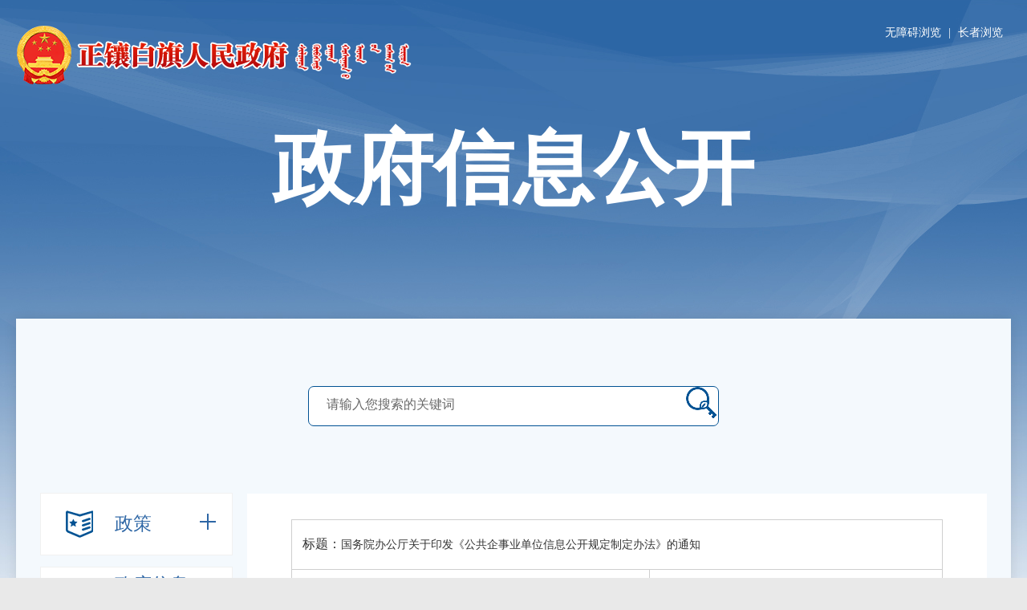

--- FILE ---
content_type: text/html
request_url: https://www.zxbq.gov.cn/zxbq/zwgk/zfxxgk/bmxxgk/wtlvgd/zfxxgkzd/2023053114321232647/index.html
body_size: 20034
content:
<!DOCTYPE html PUBLIC "-//W3C//DTD XHTML 1.0 Transitional//EN" "http://www.w3.org/TR/xhtml1/DTD/xhtml1-transitional.dtd"><html>
 <head>
  <meta http-equiv="Content-Type" content="text/html; charset=utf-8" />  <title> 国务院办公厅关于印发《公共企事业单位信息公开规定制定办法》的通知_正镶白旗人民政府 </title>
 <meta name="viewport" content="width=device-width,initial-scale=1,minimum-scale=1,maximum-scale=1,user-scalable=no">
<meta name="SiteName" content="正镶白旗人民政府"><!--网站名称--> <meta  name="createDate" content="2025-03-12 08:53:20" />
<meta name=renderer content=webkit>
<link rel="shortcut icon" type="image/x-icon"  href="/uiFramework/images/huilan.ico" />
<script type="text/javascript">var _speedMark = new Date();</script>
<meta name="ColumnName" content="政府信息公开制度" >
<meta name="ColumnType" content="政府信息公开制度" >

<meta name="SiteDomain" content="http://www.zxbq.gov.cn/"> 
<!--网站域名--> 
<meta name="SiteIDCode" content="1525290001"> 
<!--网站标识--> 
<meta name="ArticleTitle" content="国务院办公厅关于印发《公共企事业单位信息公开规定制定办法》的通知"> 
<!--文章标题--> 
<meta name="PubDate" content="2020-12-21 09:26:54"> 
<!--发布时间--> 
<meta name="ContentSource" content="中国政府网"> 
<!--来源--> 
<meta name="Keywords" content="信息,公开,企事业,单位,应当"> 
<!--关键词--> 
<meta name="Author" content="中国政府网"> 
<!--作者--> 
<meta name="Description" content=""> 
<!--摘要--> 
<meta name="Url" content="http://www.zxbq.gov.cn//zxbq/zwgk/zfxxgk/bmxxgk/wtlvgd/zfxxgkzd/2023053114321232647/index.html"> 
<!--网址--><link rel="stylesheet" type="text/css"  href="/uiFramework/huilan-jquery-ui/css/huilan-jquery-ui.css" />

<script type="text/javascript" src="/uiFramework/huilan-jquery-ui/js/huilan-jquery-ui.js?self=true&skin=default&random=15635"></script>
<link rel="stylesheet" href="/uiFramework/commonResource/aisitetheme/css/zxbq-theme.css" type="text/css" />
<script src="/uiFramework/commonResource/aisitetheme/js/zxbq-theme.js" type="text/javascript"></script>
 
  <link rel="stylesheet" type="text/css" href="/zxbq/template/zxbq.css?timestamp=1733123933319" />
  <script type="text/javascript" src="/zxbq/template/zxbq.js?timestamp=1733123933319"></script>
 </head>
 <body style="
					
					">
  <link rel="stylesheet" type="text/css" href="/zxbq/template/page/zfxxgk/skin.css?timestamp=1733123933319" /> <div style="display:none" easysite="easysiteHiddenDiv">
	<input id="contextPath" value="/eportal" type="hidden"/>
	<input id="isOnlyUseCkeditorSourceMode" value="$isOnlyUseCkeditorSourceMode" type="hidden"/>
	<input id="eprotalCurrentPageId" value="ccbdf7cea7854e0d93a4d76003eb1005" type="hidden"/>
	<input id="eprotalCurrentPageName" value="正文" type="hidden"/>
	<input id="eprotalCurrentPageUrl" value="" type="hidden"/>
	<input id="eprotalCurrentPageOutLink" value="" type="hidden"/>
	<input id="eprotalCurrentSiteId" value="48c6f8e108b9479faa5ffd1ea4655634" type="hidden"/>
	<input id="eprotalCurrentSiteName" value="正镶白旗" type="hidden"/>
	<input id="eprotalCurrentSiteEnname" value="zxbq" type="hidden"/>
	<input id="eprotalCurrentSiteType" value="WEB" type="hidden"/>
	<input id="eprotalCurrentSiteHideMaskLayer" value="no" type="hidden"/>
	<input id="eprotalCurrentArticleKey"  value="6d04efc6c896467181279bc3b7dd94d3"  type="hidden"/>
	<input id="eprotalCurrentArticleTitle"  value="国务院办公厅关于印发《公共企事业单位信息公开规定制定办法》的通知"  type="hidden"/>
	<input id="eprotalCurrentColumnId"  value="3843333b234845c29166226ae7af0126"  type="hidden"/>
	<input id="eprotalCurrentArticleUrl" value="" type="hidden"/>
	<input id="isStaticRequest" value="yes" type="hidden"/>
	<input id="isOpenStaticPageList" value="yes" type="hidden"/>
	<input id="defaultPublishPage" value="5" type="hidden"/>
	<input id="eprotalMsgDataId"  value=""  type="hidden"/>
	<input id="eprotalMsgboardId"  value=""  type="hidden"/>
	<input type='hidden' id='eportalappPortletId' value="3">
	<input type="hidden" id="currentLoginMemberId"  value="" />
	<input type="hidden" id="currentLoginMemberName"  value="" />
	<input type="hidden" id="currentLoginMemberNickName"  value="" />
        <input type="hidden" id="currentLoginMemberMphone"  value="" />
        <input type="hidden" id="currentLoginMemberUserType"  value="" />

			<input type="hidden" id="portalLastRequestUrl"  value="" />
	<input type="hidden" id="easysiteParamKey" value="1740894973096"/>
    <input type="hidden" id="isOpenEasysiteToken" value="true"/>
    <input type="hidden" id="isOpenSiteVisitHotClick" value="no"/>
    <input type="hidden" id="aisiteViewArticleIds"  value="" />
    <input type="hidden" id="openWeixinJsShare" value="off"/>
</div>
  <!-- 头部 start -->
<!-- <script src="/uiFramework/commonResource/js/clock_time_gbk.js" type="text/javascript" charset="utf-8"></script>-->
<meta name="viewport" content="width=device-width, initial-scale=1.0, minimum-scale=1.0, maximum-scale=1.0,user-scalable=no">
<link rel="stylesheet" type="text/css" href="/uiFramework/commonResource/css/swiper.min.css">
<script src="/uiFramework/commonResource/js/swiper.min.js" type="text/javascript" charset="utf-8"></script>
<script src="/uiFramework/commonResource/js/jquery.SuperSlide.2.1.3.js" type="text/javascript" charset="utf-8"></script>  <div class="zwxxgk_bd"> 
   <div class="content_img"> 
    <p class="position" style="display:none;"><span><a class='SkinObject' href='/zxbq/index/index.html' target='_parent'>首页</a> > <a class='SkinObject' href='/zxbq/zwgk/index.html' target='_parent'>政务公开</a> > <a class='SkinObject' href='javascript:void(0)' target='_blank'>政府信息公开</a> > <a class='SkinObject' href='javascript:void(0)' target='_parent'>正文</a></span></p> 
    <div class="gkmlTit pubCon"> 
     <div style="float:right;margin:0 10px;"> 
      <a style="color:#fff;" data-type="Huilan-ass-btn" id="wza" target="_self">无障碍浏览</a> 
      <span style="margin:0 5px;color:#fff;">|</span> 
      <a style="color:#fff;" data-type="Huilan-ass-btn" href="/uiFramework/commonResource/zip/wza/senior.html#/zxbq/slsy/index.html" target="_self">长者浏览</a> 
     </div> 
     <a target="_blank" class="logo" href="http://www.zxbq.gov.cn/"><img src="/zxbq/imageDir/2022/05/img_pc_site/2022052500320422712.png" /></a> 
     <h2>政府信息公开<i></i></h2> 
    </div> 
    <div class="zwxxgk_box"> 
     <div class="zwxxgk_ss"> 
      <div class="inputText1"> 
       <div id="search"> 
        <form id="mySearchFormAction" class="clearfix" method="post" action="/search/pcRender?pageId=f67834c7df634998bc1eabf88d3b547e" target="_blank"> 
         <input type="hidden" name="searchArea" id="searchArea" value="" /> 
         <input type="hidden" name="appName" id="searchBoxAppName" value="" /> 
         <input type="hidden" name="sr" id="sr" value="score desc" /> 
         <input type="hidden" name="advtime" id="advtime" value="" /> 
         <input type="hidden" name="siteId" id="siteId" value="48c6f8e108b9479faa5ffd1ea4655634" /> 
         <input type="hidden" name="articleType" id="articleType" value="" /> 
         <input type="hidden" name="advrange" id="advrange" value="" /> 
         <input type="hidden" name="ext" id="ext" value="" /> 
         <input type="hidden" name="pNo" id="pNo" value="1" /> 
         <input type="hidden" name="deviceType" id="deviceType" value="pc" /> 
         <input type="hidden" name="province" id="province" value="" /> 
         <input type="hidden" name="q2" id="q2" value="" /> 
         <input type="hidden" name="app" id="searchBoxApp" value="" /> 
         <input class="inp" placeholder="请输入您搜索的关键词" type="text" name="q" id="q" autocomplete="off" onfocus="if(value=='请输入关键词'){value=''}" onblur="if(value==''){value='请输入关键词'}" /> 
         <input style="width: 40px; float: right;color:#333; background: url(/uiFramework/commonResource/image/2022061216372881362.png) no-repeat;" class="search_button" value="" type="submit" id="submit_btn" /> 
        </form> 
       </div> 
      </div> 
     </div> 
     <div id="dl_nav" class="dl_nav column" runat="server" name="左导航">
  <div class="portlet" id="fa1be530e1344d328945c083eabf8cea" pagemoduleid="97e8474324de43ac98f64b10c10f3c7c">
 <div align="left" class="eps-portlet-header">
  <div id="submenufa1be530e1344d328945c083eabf8cea" class="eps-shadow eps-dn"> 
   <ul class="float_list_ul">
   </ul> 
  </div> 
 </div> 
 <div>
   <div class="left_daohang">
<div class="left_zhong">
    <ul role="navigation" aria-label="$c.columname">
        <li class="class_A li_1 " id="parent_7ab60acd38f04a839a52a688a4f3bea9" >
          <div   class="jiaClass"  onclick="erji(this)"   ></div><a  href="/zxbq/zwgk/zfxxgk/fdzdgknr/gzxzgfxwj/index.html" target="_blank" class="class_Aon">政策</a></li>

           <ul  style="display:none"  class="erji_ul"  >


                

                        <li class="class_B " num="1 "><a  href="/zxbq/zwgk/zfxxgk/fdzdgknr/gzxzgfxwj/index.html" class="children2">
                            行政规范性文件
                            <input type="hidden" value="">
                        </a></li> 
				<li class="class_B " ><a href=" /eportal/ui?pageId=24cff56ea3724927ae8a385514c253c2 " class="children3 ">
			                    现行规范性文件库
			                  <input type="hidden" value="">
			        </a></li> 








              </ul>
        <li class="class_A li_2 " id="parent_b2e80118151f4671bfd5aba52dedc5c0" >
          <div   class="jiaClass"  onclick="erji(this)"     style="background:none;" ></div><a  href="/zxbq/zwgk/zfxxgk/zfxxgkzn/index.html" target="_parent" class="class_Aon">政府信息公开指南</a></li>

           <ul  style="display:none"  class="erji_ul"    style="border:0;" >
              </ul>
        <li class="class_A li_3 " id="parent_0152b3ba4ab34a019bbf8e9b77a689fb" >
          <div   class="jiaClass"  onclick="erji(this)"     style="background:none;" ></div><a  href="/zxbq/zwgk/zfxxgk/zfxxgkzd/index.html" target="_parent" class="class_Aon">政府信息公开制度</a></li>

           <ul  style="display:none"  class="erji_ul"    style="border:0;" >
              </ul>
        <li class="class_A li_4 " id="parent_7894f24f4f2e40b0a7fbcb4a742f2492" >
          <div   class="jiaClass"  onclick="erji(this)"   ></div><a  href="/zxbq/zwgk/zfxxgk/fdzdgknr/tzgg/index.html" target="_parent" class="class_Aon">法定主动公开内容</a></li>

           <ul  style="display:none"  class="erji_ul"  >


                

                        <li class="class_B" num="1 ">
                               <a   href="/zxbq/zwgk/zfxxgk/fdzdgknr/ldzc/qwld/index.html" target="_parent" >领导之窗</a>
                        </li> 












                

                        <li class="class_B" num="2 ">
                               <a   href="/zxbq/zwgk/zfxxgk/fdzdgknr/jgsz/index.html" target="_parent" >机构设置</a>
                        </li> 












                <li class="class_B" num="3 ">
                <a   href="/zxbq/zwgk/zfxxgk/fdzdgknr/tzgg/index.html" target="_parent" >通知公告</a>
                </li> 







                <li class="class_B" num="4 ">
                <a   href="/zxbq/zwgk/zfxxgk/fdzdgknr/rsxx/index.html" target="_parent" >人事信息</a>
                </li> 







                <li class="class_B" num="5 ">
                <a   href="/zxbq/zwgk/zfxxgk/fdzdgknr/zcfg/index.html" target="_blank" >政策法规</a>
                </li> 







                <li class="class_B" num="6 ">
                <a   href="/zxbq/zwgk/zfxxgk/fdzdgknr/zfcg/index.html" target="_parent" >政府采购</a>
                </li> 







                <li class="class_B" num="7 ">
                <a   href="/zxbq/zwgk/zfxxgk/fdzdgknr/tjxx/index.html" target="_parent" >统计信息</a>
                </li> 







                <li class="class_B" num="8 ">
                <a   href="/zxbq/zwgk/zfxxgk/fdzdgknr/zfgzbg/index.html" target="_parent" >政府工作报告</a>
                </li> 







                

                        <li class="class_B" num="9 ">
                               <a   href="/zxbq/zwgk/zfxxgk/fdzdgknr/zdhy/index.html" target="_parent" >重大会议</a>
                        </li> 












                <li class="class_B" num="10 ">
                <a   href="/zxbq/zwgk/zfxxgk/fdzdgknr/jytabl/index.html" target="_parent" >建议提案办理</a>
                </li> 







                <li class="class_B" num="11 ">
                <a   href="/zxbq/zwgk/zfxxgk/fdzdgknr/zcjd/zcjd/index.html" target="_parent" >政策解读</a>
                </li> 







                <li class="class_B" num="12 ">
                <a   href="http://www.impta.com.cn/more.asp?ttt=33&aisiteOutPageId=4079e5c7a16a4b56a22a0f58d3d2ac75" target="_blank" >公务员招录</a>
                </li> 







                <li class="class_B" num="13 ">
                <a   href="/zxbq/zwgk/zfxxgk/fdzdgknr/ghjh/index.html" target="_parent" >规划计划</a>
                </li> 







                <li class="class_B" num="14 ">
                <a   href="/zxbq/zwgk/zfxxgk/fdzdgknr/gzxzgfxwj/index.html" target="_parent" >行政规范性文件</a>
                </li> 







                <li class="class_B" num="15 ">
                <a   href="/zxbq/zwgk/zfxxgk/fdzdgknr/zdjcygk/index.html" target="_parent" >重大决策预公开</a>
                </li> 







                

                        <li class="class_B" num="16 ">
                               <a   href="/zxbq/zwgk/zfxxgk/fdzdgknr/zdlygk/zsyz/index.html" target="_parent" >重点领域公开</a>
                        </li> 












                <li class="class_B" num="17 ">
                <a   href="http://czt.nmg.gov.cn/yjs/business/page/index?cityCode=152500&areaCode=152529&aisiteOutPageId=99d486393e5d448c9d6151877ad47a0e" target="_parent" >预决算公开</a>
                </li> 







                <li class="class_B" num="18 ">
                <a   href="http://zwfw.nmg.gov.cn/baselist/accrual_list?regionCode=152529000000&flag=权责清单&record=istrue&aisiteOutPageId=e0401008cecb48c988c8885ddd898a05" target="_blank" >权责清单</a>
                </li> 







                <li class="class_B" num="19 ">
                <a   href="http://zwfw.nmg.gov.cn/baselist/accrual_list?regionCode=152529000000&flag=权责清单&record=istrue&&typeCode=8&aisiteOutPageId=082d686623d04183b81c70255b65f286" target="_blank" >行政许可和其他管理服务事项</a>
                </li> 







                <li class="class_B" num="20 ">
                <a   href="http://fgw.xlgl.gov.cn/credit/doublePublicities?scene=MA&aisiteOutPageId=fe778d3280f24a78b0b230a47149b65c" target="_parent" >行政许可办理结果</a>
                </li> 







                <li class="class_B" num="21 ">
                <a   href="http://zwfw.nmg.gov.cn/baselist/accrual_list?regionCode=152529000000&flag=权责清单&record=istrue&typeCode=11&aisiteOutPageId=cb4331bb69324714aba790e7bddda19f" target="_blank" >行政处罚</a>
                </li> 







                <li class="class_B" num="22 ">
                <a   href="http://fgw.xlgl.gov.cn/credit/doublePublicities?scene=MQ&aisiteOutPageId=825c527e988048cb9a7894af14c4bc52" target="_parent" >行政处罚处理决定</a>
                </li> 







                <li class="class_B" num="23 ">
                <a   href="https://zwfw.nmg.gov.cn/baselist/accrual_list?regionCode=152529000000&flag=权责清单&record=istrue&typeCode=10&aisiteOutPageId=a30839ad5c164669af1283ae5b574563" target="_blank" >行政强制</a>
                </li> 







                <li class="class_B" num="24 ">
                <a   href="https://zwfw.nmg.gov.cn/baselist/accrual_list?regionCode=152529000000&flag=权责清单&record=istrue&typeCode=14&aisiteOutPageId=72ae2cfb5e6e47138f172db0ba41510d" target="_blank" >其他管理服务事项</a>
                </li> 







                <li class="class_B" num="25 ">
                <a   href="/zxbq/zwgk/zfxxgk/fdzdgknr/qtglfwsxbljg/index.html" target="_parent" >其他管理服务事项办理结果</a>
                </li> 







                <li class="class_B" num="26 ">
                <a   href="/zxbq/zwgk/zfxxgk/fdzdgknr/xzsyxsf/index.html" target="_parent" >行政事业性收费</a>
                </li> 







                <li class="class_B" num="27 ">
                <a   href="/zxbq/zwgk/zfxxgk/fdzdgknr/ggqsydwxxgk/index.html" target="_parent" >公共企事业单位信息公开</a>
                </li> 





              </ul>
        <li class="class_A li_5 " id="parent_deb7b408d52c40c89a10f865e4ca4ccc" >
          <div   class="jiaClass"  onclick="erji(this)"     style="background:none;" ></div><a  href="/zxbq/zwgk/zfxxgk/zfxxgknb/index.html" target="_parent" class="class_Aon">政府信息公开年报</a></li>

           <ul  style="display:none"  class="erji_ul"    style="border:0;" >
              </ul>
        <li class="class_A li_6 " id="parent_42cf79bc4e7344a996bf18a3d0d3400e" >
          <div   class="jiaClass"  onclick="erji(this)"     style="background:none;" ></div><a  href="/zxbq/zwgk/zfxxgk/zfwzgzndbb/index.html" target="_parent" class="class_Aon">政府网站年度报表</a></li>

           <ul  style="display:none"  class="erji_ul"    style="border:0;" >
              </ul>
        <li class="class_A li_7 " id="parent_78aa2162445747c493215ae1d00f7712" >
          <div   class="jiaClass"  onclick="erji(this)"     style="background:none;" ></div><a  href="/zxbq/zwgk/zfxxgk/bmxxgk/index.html" target="_parent" class="class_Aon">部门信息公开</a></li>

           <ul  style="display:none"  class="erji_ul"    style="border:0;" >
              </ul>
        <li class="class_A li_8 " id="parent_2aeda0516e6a455db63b93f2b1090f79" >
          <div   class="jiaClass"  onclick="erji(this)"   ></div><a  href="/zxbq/zwgk/zfxxgk/ysqgk/index.html" target="_parent" class="class_Aon">依申请公开</a></li>

           <ul  style="display:none"  class="erji_ul"  >


                

                        <li class="class_B" num="1 ">
                               <a   href="/zxbq/zwgk/zfxxgk/ysqgk/sqbl/index.html" target="_blank" >申请办理</a>
                        </li> 










              </ul>
        <li class="class_A li_9 " id="parent_0b1b4ac940e44644bc5417a19aa4e5c9" >
          <div   class="jiaClass"  onclick="erji(this)"   ></div><a  href="/eportal/ui?pageId=0b1b4ac940e44644bc5417a19aa4e5c9" target="_parent" class="class_Aon">政府公报</a></li>

           <ul  style="display:none"  class="erji_ul"  >


                <li class="class_B" num="1 ">
                <a   href="/zxbq/zwgk/zfxxgk/zfgb/2024n_d3qzd20q/index.html" target="_parent" >2024年 第4期（总第21期）</a>
                </li> 







                <li class="class_B" num="2 ">
                <a   href="/zxbq/zwgk/zfxxgk/zfgb/2024n_d2qzd19q/index.html" target="_parent" >2024年 第3期（总第20期）</a>
                </li> 







                <li class="class_B" num="3 ">
                <a   href="/zxbq/zwgk/zfxxgk/zfgb/2024n_d1qzd18q/index.html" target="_parent" >2024年 第2期（总第19期）</a>
                </li> 







                <li class="class_B" num="4 ">
                <a   href="/zxbq/zwgk/zfxxgk/zfgb/2024n_d1qzd18q3/index.html" target="_parent" >2024年 第1期（总第18期）</a>
                </li> 







                <li class="class_B" num="5 ">
                <a   href="/zxbq/zwgk/zfxxgk/zfgb/2023n_d4qzd17q/index.html" target="_parent" >2023年 第4期（总第17期）</a>
                </li> 







                <li class="class_B" num="6 ">
                <a   href="/zxbq/zwgk/zfxxgk/zfgb/2023n_d2qzd15q37/index.html" target="_parent" >2023年 第3期（总第16期）</a>
                </li> 







                <li class="class_B" num="7 ">
                <a   href="/zxbq/zwgk/zfxxgk/zfgb/2023n_d2qzd15q/index.html" target="_parent" >2023年 第2期（总第15期）</a>
                </li> 







                <li class="class_B" num="8 ">
                <a   href="/zxbq/zwgk/zfxxgk/zfgb/2022n_d4qzd13q/index.html" target="_parent" >2023年 第1期（总第14期）</a>
                </li> 







                <li class="class_B" num="9 ">
                <a   href="/zxbq/zwgk/zfxxgk/zfgb/2022n_d3qzd12q/index.html" target="_parent" >2022年 第4期（总第13期）</a>
                </li> 







                <li class="class_B" num="10 ">
                <a   href="/zxbq/zwgk/zfxxgk/zfgb/2022n_d2qzd11q/index.html" target="_parent" >2022年 第3期（总第12期）</a>
                </li> 







                <li class="class_B" num="11 ">
                <a   href="/zxbq/zwgk/zfxxgk/zfgb/2020n_d1qzd4q95/index.html" target="_parent" >2022年 第2期（总第11期）</a>
                </li> 







                <li class="class_B" num="12 ">
                <a   href="/zxbq/zwgk/zfxxgk/zfgb/2022nd1qzd10q/index.html" target="_parent" >2022年第1期（总第10期）</a>
                </li> 







                <li class="class_B" num="13 ">
                <a   href="/zxbq/zwgk/zfxxgk/zfgb/2021nd3qzd9q/index.html" target="_parent" >2021年第3期（总第9期）</a>
                </li> 







                <li class="class_B" num="14 ">
                <a   href="/zxbq/zwgk/zfxxgk/zfgb/2021nd2qzd8q/index.html" target="_parent" >2021年第2期（总第8期）</a>
                </li> 







                <li class="class_B" num="15 ">
                <a   href="/zxbq/zwgk/zfxxgk/zfgb/2021n_d1qzd7q/index.html" target="_parent" >2021年 第1期（总第7期）</a>
                </li> 







                <li class="class_B" num="16 ">
                <a   href="/zxbq/zwgk/zfxxgk/zfgb/2020n_d3qzd6q/index.html" target="_parent" >2020年 第3期（总第6期）</a>
                </li> 







                

                        <li class="class_B" num="17 ">
                               <a   href="/zxbq/zwgk/zfxxgk/zfgb/2020n_d2qzd5q/index.html" target="_parent" >2020年 第2期（总第5期）</a>
                        </li> 












                <li class="class_B" num="18 ">
                <a   href="/zxbq/zwgk/zfxxgk/zfgb/2020n_d1qzd4q/index.html" target="_parent" >2020年 第1期（总第4期）</a>
                </li> 







                <li class="class_B" num="19 ">
                <a   href="/zxbq/zwgk/zfxxgk/zfgb/2019n_d3qzd3q/index.html" target="_parent" >2019年 第3期（总第3期）</a>
                </li> 







                <li class="class_B" num="20 ">
                <a   href="/zxbq/zwgk/zfxxgk/zfgb/2019n_d2qzd2q/index.html" target="_parent" >2019年 第2期（总第2期）</a>
                </li> 







                <li class="class_B" num="21 ">
                <a   href="/zxbq/zwgk/zfxxgk/zfgb/2019n_d1qzd1q/index.html" target="_parent" >2019年 第1期（总第1期）</a>
                </li> 





              </ul>
</ul>
</div>
</div>
<script type="text/javascript">
function erji(div){
  var $ul=$(div).parent().next();

    if($ul.is(":hidden")){
      $ul.show();
  }else{
    $ul.hide();
  }
  if($(div).attr("class")=="jiaClass"){
    $(div).attr("class","jianClass");
  }else{
    $(div).attr("class","jiaClass");
  }

}
	$(function() {
		var aa_lth = $('.left_zhong .class_A a').length;
		for(var i = 0; i < aa_lth; i++){
			if($('.left_zhong .class_A a').eq(i).text() == '政府公报' || $('.left_zhong .class_A a').eq(i).text() == '依申请公开'){
				$('.left_zhong .class_A a').eq(i).siblings('.jiaClass').hide();
			}
		}
	});
</script>

<style>
.left_daohang{ width:100%; overflow:hidden;margin-top:-15px;}
.left_zhong{ width:100%; float:left; overflow:hidden;}
.left_zhong li.class_A{ overflow:hidden;list-style:none; margin-top:14px;  position:relative;border:1px solid #f1f1f1;background:#fff;} 
.left_zhong .erji_ul{background:#fff;border:1px solid #f1f1f1;border-top:0;}
.left_zhong .erji_ul li{}
.left_zhong .erji_ul li a {    position: relative;    display: block;    padding: 4px 5px 4px 36px;    line-height: 24px;    font-size: 15px;    color: #333333;    background: none;}
.left_zhong .erji_ul li a::after {  display: block;  content: ' ';  position: absolute;  top: 50%;  left: 20px;  width: 4px;  height: 4px;  background: #e4e4e4;  margin-top: -2px;}
.left_zhong .class_A a{ display:block; line-height:27px; text-decoration:none; color:rgb(45,102,165); font-size:23px;  padding:8px 0 8px 92px; }
.left_zhong .nobg{background:none;}
.left_zhong .class_A1 a{ display:block; padding-left:32px; line-height:33px; text-decoration:none; color:#545454; font-size:14px; font-weight:bold;  width:100%;}
.left_zhong .class_A1 a:hover{ display:block;  line-height:33px; color:rgb(255,255,255); width:100%;}
.left_zhong .class_A1 a:visited{ display:block;  line-height:33px; width:100%;}

.left_zhong .class_B a{display:block; padding-left:75px;line-height:32px; text-decoration:none; color:#333; font-size:15px; font-weight:normal;background:url("/eportal/fileDir/tianjin_customs/template/navigation/zwgk_nav/2019101218033326565.png?timestamp=1586313038202") no-repeat 55px center;}
.left_zhong .class_B a:hover,.left_zhong .class_B a.on{background:rgb(230,245,255) url("/eportal/fileDir/tianjin_customs/template/navigation/zwgk_nav/2019101218033326565.png?timestamp=1586313038202") no-repeat 55px center;color:#333;}
.jiaClass{background: url("/zxbq/imageDir/2022/06/img_pc_site/2022060214012854361.png");width:60px;height:70px;  position:absolute; background-position:center; background-repeat:no-repeat; cursor:pointer;right:0;top:0;}
.jianClass{background:url("/zxbq/imageDir/2022/08/img_pc_site/2022081113230740677.png");width:60px;height:70px; position:absolute;  background-position:center;background-repeat:no-repeat; cursor:pointer;right:0;top:0;}
.left_zhong li.li_1{background:#fff url("/uiFramework/commonResource/image/2023101710095881454.png") no-repeat 25px center;}
.left_zhong li.li_2{background:#fff url("/zxbq/imageDir/2022/05/img_pc_site/2022052500321655705.png") no-repeat 25px center;}
.left_zhong li.li_3{background:#fff url("/zxbq/imageDir/2022/05/img_pc_site/2022052500322822453.png") no-repeat 25px center;}
.left_zhong li.li_4{background:#fff url("/zxbq/imageDir/2022/05/img_pc_site/2022052500331069983.png") no-repeat 25px center;}
.left_zhong li.li_5{background:#fff url("/zxbq/imageDir/2022/05/img_pc_site/2022052500324524071.png") no-repeat 25px center;}
.left_zhong li.li_6{background:#fff url("/zxbq/imageDir/2022/05/img_pc_site/2022052500322822453.png") no-repeat 25px center;}
.left_zhong li.li_7{background:#fff url("/zxbq/imageDir/2022/05/img_pc_site/2022052500324524071.png") no-repeat 25px center;}
.left_zhong li.li_8{background:#fff url("/zxbq/imageDir/2022/05/img_pc_site/2022052500332479492.png") no-repeat 25px center;}
.left_zhong li.li_9{background:#fff url("/uiFramework/commonResource/image/2023051811032344851.png") no-repeat 25px center;}
.left_zhong .erji_ul li:hover a{color:#015293;}
.left_zhong .erji_ul li:hover a::after {background:#015293;}
.left_zhong .erji_ul li.hov{background:#f4f9fd;color: #015293;}
.left_zhong .erji_ul li.hov a{color: #015293;}
.left_zhong .erji_ul li.hov a::after {background:#015293;}

.left_zhong li:hover{background:#f4f9fd;}

.left_zhong li.li_1:hover{background:rgb(45,102,165) url("/uiFramework/commonResource/image/2023101710093784907.png") no-repeat 25px center;}
.left_zhong li.li_2:hover{background:rgb(45,102,165) url("/zxbq/imageDir/2022/05/img_pc_site/2022052500321693667.png") no-repeat 25px center;}
.left_zhong li.li_3:hover{background:rgb(45,102,165) url("/zxbq/imageDir/2022/05/img_pc_site/2022052500322846664.png") no-repeat 25px center;}
.left_zhong li.li_4:hover{background:rgb(45,102,165) url("/zxbq/imageDir/2022/05/img_pc_site/2022052500331088417.png") no-repeat 25px center;}
.left_zhong li.li_5:hover{background:rgb(45,102,165) url("/zxbq/imageDir/2022/05/img_pc_site/2022052500324595135.png") no-repeat 25px center;}
.left_zhong li.li_6:hover{background:rgb(45,102,165) url("/zxbq/imageDir/2022/05/img_pc_site/2022052500322846664.png") no-repeat 25px center;}
.left_zhong li.li_7:hover{background:rgb(45,102,165) url("/zxbq/imageDir/2022/05/img_pc_site/2022052500324595135.png") no-repeat 25px center;}
.left_zhong li.li_8:hover{background:rgb(45,102,165) url("/zxbq/imageDir/2022/05/img_pc_site/2022052500332460603.png") no-repeat 25px center;}
.left_zhong li.li_9:hover{background:rgb(45,102,165) url("/uiFramework/commonResource/image/2023051811033283845.png") no-repeat 25px center;}


.left_zhong li:hover a{color: #fff;}
.left_zhong li:hover .jiaClass{background:url("/zxbq/imageDir/2022/06/img_pc_site/2022060214050329430.png") no-repeat 20px center;}
.left_zhong li[cur=on1]{background:rgb(45,102,165) url("/uiFramework/commonResource/image/2023101710093784907.png") no-repeat 25px center;}
.left_zhong li[cur=on1] a{color:#fff;}
.left_zhong li[cur=on1] .jiaClass{background:url("/zxbq/imageDir/2022/06/img_pc_site/2022060214050329430.png") no-repeat 25px center;}
.left_zhong li[cur=on2]{background:rgb(45,102,165) url("/zxbq/imageDir/2022/05/img_pc_site/2022052500321693667.png") no-repeat 25px center;}
.left_zhong li[cur=on2] a{color:#fff;}
.left_zhong li[cur=on2] .jiaClass{background:url("/zxbq/imageDir/2022/06/img_pc_site/2022060214050329430.png") no-repeat 25px center;}
.left_zhong li[cur=on3]{background:rgb(45,102,165) url("/zxbq/imageDir/2022/05/img_pc_site/2022052500322846664.png") no-repeat 25px center;}
.left_zhong li[cur=on3] a{color:#fff;}
.left_zhong li[cur=on3] .jiaClass{background:url("/zxbq/imageDir/2022/06/img_pc_site/2022060214050329430.png") no-repeat 20px center;}
.left_zhong li[cur=on4]{background:rgb(45,102,165) url("/zxbq/imageDir/2022/05/img_pc_site/2022052500331088417.png") no-repeat 25px center;}
.left_zhong li[cur=on4] a{color:#fff;}
.left_zhong li[cur=on4] .jiaClass{background:url("/zxbq/imageDir/2022/08/img_pc_site/2022081113230740677.png") no-repeat 25px center;}
.left_zhong li[cur=on5]{background:rgb(45,102,165) url("/zxbq/imageDir/2022/05/img_pc_site/2022052500324595135.png") no-repeat 25px center;}
.left_zhong li[cur=on5] a{color:#fff;}
.left_zhong li[cur=on5] .jiaClass{background:url("/zxbq/imageDir/2022/06/img_pc_site/2022060214050329430.png") no-repeat 25px center;}
.left_zhong li[cur=on6]{background:rgb(45,102,165) url("/zxbq/imageDir/2022/05/img_pc_site/2022052500321693667.png") no-repeat 25px center;}
.left_zhong li[cur=on6] a{color:#fff;}
.left_zhong li[cur=on6] .jiaClass{background:url("/zxbq/imageDir/2022/06/img_pc_site/2022060214050329430.png") no-repeat 25px center;}
.left_zhong li[cur=on7]{background:rgb(45,102,165) url("/zxbq/imageDir/2022/05/img_pc_site/2022052500321693667.png") no-repeat 25px center;}
.left_zhong li[cur=on7] a{color:#fff;}
.left_zhong li[cur=on7] .jiaClass{background:url("/zxbq/imageDir/2022/06/img_pc_site/2022060214050329430.png") no-repeat 25px center;}
.left_zhong li[cur=on8]{background:rgb(45,102,165) url("/zxbq/imageDir/2022/05/img_pc_site/2022052500332460603.png") no-repeat 25px center;}
.left_zhong li[cur=on8] a{color:#fff;}
.left_zhong li[cur=on8] .jiaClass{background:url("/zxbq/imageDir/2022/06/img_pc_site/2022060214050329430.png") no-repeat 25px center;}
.left_zhong li[cur=on9]{background:rgb(45,102,165) url("/uiFramework/commonResource/image/2023051811033283845.png") no-repeat 25px center;}
.left_zhong li[cur=on9] a{color:#fff;}
.left_zhong li[cur=on9] .jiaClass{background:url("/uiFramework/commonResource/image/2023051811032344851.png") no-repeat 25px center;}
/* 适配代码 */
@media screen and (max-width:1240px) {


}
@media screen and (max-width:1199px) {
.zwxxgk_box{max-width: 100%;    min-width: 100%;    width: 100%;}
	.listCon_L { text-indent: 0; }
.inputText1{width: 80%;}
#search form{width:100%!important;    padding-right: 4px!important;;}
.inputText1 .inp{width:100%;}
	.left_zhong .class_B a { padding-left: 50px; background-position: 20px center !important; }
}
@media screen and (max-width:979px) {
	.left_zhong li.class_A { margin-top: 10px; }
	.left_zhong .class_A a br { display: none; }
.dl_nav, .con_wrap{width: 100%;    float: none;margin-left:0;}
.left_zhong .class_A a { height: 70px !important;  line-height: 56px;padding: 8px 0 8px 70px;}
.left_zhong li{background-size: 5%!important;}
}
@media screen and (max-width:767px) {

.left_zhong li {
    background-size: 10%!important;
}
}
@media screen and (max-width:479px) {
	.jiaClass, .jianClass { width: 40px; height: 40px;margin: 10px 0; }
	.left_zhong li.class_A { background-size: 24px !important; }
	.left_zhong .class_A a { height: 60px !important; line-height: 40px !important; }
.zwxxgk_box{}
.inputText1{width: 80%;}
.zwxxgk_ss{margin-bottom:0px; }
}

</style>


<style>
	.left_zhong .erji_ul li a.children2 {
		padding-left: 20px;
	}
	.left_zhong .erji_ul li a.children2::after {
		display: none;
	}
	.left_zhong .erji_ul li a>a.children2,.left_zhong .erji_ul li a.children2.on, .left_zhong .erji_ul li a.children2:hover {
		background-color: #f3f3f3;
    	color: #333;
	}
	.left_zhong .erji_ul li a.children2.on:after, .left_zhong .erji_ul li a.children2:hover:after {
		display: none;
	}
</style>


<!--<script type="text/javascript">
  $('.left_daohang div > span').click(function () {
    $(this).next('div').slideToggle();
    $(this).toggleClass('on');
    $(this).siblings('span').removeClass('on');
    $(this).siblings('span').next('div').slideUp();
  })
</script>-->
<script type="text/javascript">
	$(".listCon_Nav li:last").find('a').css('border','0');

$('.dl_nav01 h3').eq(0).css('margin-top','0')
  $('.class_A a').each(function(){     
     var str=$(this).text();
     var strNum=str.length
     if(strNum >= 8){ //调整导航的高度
         $(this).html(str.substr(0,4)+'<br>'+str.substr(4,10))
     }
     else{
        $(this).css('line-height','60px')
     }
  })


</script>

 </div> 
</div>       </div> 
     <div class="con_wrap"> 
      <div id="scroll_mains" class="scroll_mains column" runat="server" name="标题">
        </div> 
      <div id="scroll_main" class="scroll_main scroll_cont ScrollStyle column" runat="server" name="内容">
  <div class="portlet" id="b24f0eb812b447fbacbb1bf9268ec436" pagemoduleid="0aab67aaff4740e1816ca6253bf9ec36">
 <div align="left" class="eps-portlet-header">
  <div id="submenub24f0eb812b447fbacbb1bf9268ec436" class="eps-shadow eps-dn"> 
   <ul class="float_list_ul">
   </ul> 
  </div> 
 </div> 
 <div>
   


<link rel="stylesheet" type="text/css" href="/zxbq/template/detail/zfxxgk_detial/cms.css?timestamp=1695003082392"><div class="MuLuXiang"> 
 <table> 
  <tbody> 
   <tr> 
    <td colspan="4" class="removeBlank">标题：<span>国务院办公厅关于印发《公共企事业单位信息公开规定制定办法》的通知</span></td> 
   </tr> 
   <tr> 
    <td colspan="2">索引号：<span></span></td> 
    <td colspan="2">发文字号：<span></span></td> 
   </tr> 
   <tr> 
    <td colspan="2">发文机构：<span></span></td> 
    <td colspan="2">信息分类：<span>政府信息公开制度 \ </span></td> 
   </tr> 
   <tr> 
    <td colspan="4" class="removeBlank">概述：<span>国务院办公厅关于印发《公共企事业单位信息公开规定制定办法》的通知</span></td> 
   </tr> 
   <tr> 
    <td>成文日期：<span class="cw"></span></td> 
    <td>公开日期：<span class="gk">2020-12-21 09:26:54</span></td> 
    <td>废止日期：<span class="fz"></span></td> 
    <td>有 效 性：<span></span></td> 
   </tr> 
  </tbody> 
 </table> 
 <div class="MuLuBot"> 
  <div class="MuLuBots"> 
   <div class="MuLuBotsl"> 
    <a href="javascript:print();">【打印】</a> 【字体： 
    <a class="z_d" href="javascript:void(0)">大</a> 
    <a class="z_z" href="javascript:void(0)">中</a> 
    <a class="z_x" href="javascript:void(0)">小</a>】 浏览次数： 
    <span articlecounts="yes"></span> 
   </div> 
   <div class="MuLuBotsr"> 
    <em>分享到：</em> 
    <div class="bshare-custom"> 
     <a class="share-wechat" href="javascript:;"> <i></i> 
      <div class="bsBox"> 
       <span class="close-btn">X</span> 
       <div class="bsTop"> 
        <span style="margin-left:15px;">分享到</span> 
        <span class="bsPlatName"> - 微信</span> 
       </div> 
       <div class="qrcode"></div> 
      </div> </a> 
     <a class="share-weibo"><i></i></a> 
     <a class="share-qqzone"><i></i></a> 
    </div> 
   </div> 
   <div class="Clear"></div> 
  </div> 
  <div class="WordSection1"> 
   <div class="word"> 
    <div class="MuLuBotx"> 
     <h1>国务院办公厅关于印发《公共企事业单位信息公开规定制定办法》的通知</h1> 
     <div class="MuLuText"> 
      <span class="sp_ly">来源： 中国政府网</span> 
      <span class="sp_rq">发布日期： 2020-12-21 09:26</span> 
     </div> 
     <div class="MuLuBotContent"> 
      <div id="pare"> 
       <p><span style="color: rgb(51, 51, 51); font-family: " microsoft yahei", 微软雅黑, 宋体, 黑体, "helvetica neue", tahoma, arial, "hiragino sans gb";"> </span> <span style="margin-right: 0px; margin-left: 0px; font-family: 微软雅黑; padding: 0px; border: 0px; font-size: 13.5pt; line-height: 36px; color: rgb(51, 51, 51); letter-spacing: 0.4pt; text-align: justify;">各省、自治区、直辖市人民政府，国务院各部委、各直属机构：</span></p> 
       <p align="justify" class="p" style="margin-right: 0px; margin-left: 0pt; font-family: " microsoft yahei", 微软雅黑, 宋体, 黑体, "helvetica neue", tahoma, arial, "hiragino sans gb"; padding: 0pt; border: 0px; font-size: 16px; line-height: 36px; color: rgb(51, 51, 51); text-indent: text-align: justify;"><span style="margin-right: 0px; margin-left: 0px; font-family: 微软雅黑; padding: 0px; border: 0px; font-size: 13.5pt; line-height: 36px; letter-spacing: 0.4pt;">　　《公共企事业单位信息公开规定制定办法》已经国务院同意，现印发给你们，请认真贯彻执行。</span><span style="margin-right: 0px; margin-left: 0px; font-family: 微软雅黑; padding: 0px; border: 0px; font-size: 13.5pt; line-height: 36px; letter-spacing: 0.4pt;"> 
         <o:p style="margin: auto; font-family: " microsoft yahei", 微软雅黑, 宋体, 黑体, "helvetica neue", tahoma, arial, "hiragino sans gb"; font-size: 16px; line-height: 36px;"></o:p></span></p> 
       <p align="right" class="p" style="margin-right: 0px; margin-left: 0pt; font-family: " microsoft yahei", 微软雅黑, 宋体, 黑体, "helvetica neue", tahoma, arial, "hiragino sans gb"; padding: 0pt; border: 0px; font-size: 16px; line-height: 36px; color: rgb(51, 51, 51); text-indent: text-align: right;"><span style="margin-right: 0px; margin-left: 0px; font-family: 微软雅黑; padding: 0px; border: 0px; font-size: 13.5pt; line-height: 36px; letter-spacing: 0.4pt;">国务院办公厅</span><br style="margin: auto; font-family: " microsoft yahei", 微软雅黑, 宋体, 黑体, "helvetica neue", tahoma, arial, "hiragino sans gb"; font-size: 16px; line-height: 36px;"><span style="margin-right: 0px; margin-left: 0px; font-family: 微软雅黑; padding: 0px; border: 0px; font-size: 13.5pt; line-height: 36px; letter-spacing: 0.4pt;">2020年12月7日</span><span style="margin-right: 0px; margin-left: 0px; font-family: 微软雅黑; padding: 0px; border: 0px; font-size: 13.5pt; line-height: 36px; letter-spacing: 0.4pt;"> 
         <o:p style="margin: auto; font-family: " microsoft yahei", 微软雅黑, 宋体, 黑体, "helvetica neue", tahoma, arial, "hiragino sans gb"; font-size: 16px; line-height: 36px;"></o:p></span></p> 
       <p align="justify" class="p" style="margin-right: 0px; margin-left: 0pt; font-family: " microsoft yahei", 微软雅黑, 宋体, 黑体, "helvetica neue", tahoma, arial, "hiragino sans gb"; padding: 0pt; border: 0px; font-size: 16px; line-height: 36px; color: rgb(51, 51, 51); text-indent: text-align: justify;"><span style="margin-right: 0px; margin-left: 0px; font-family: 微软雅黑; padding: 0px; border: 0px; font-size: 13.5pt; line-height: 36px; letter-spacing: 0.4pt;">　　（此件公开发布）</span><span style="margin-right: 0px; margin-left: 0px; font-family: 微软雅黑; padding: 0px; border: 0px; font-size: 13.5pt; line-height: 36px; letter-spacing: 0.4pt;"> 
         <o:p style="margin: auto; font-family: " microsoft yahei", 微软雅黑, 宋体, 黑体, "helvetica neue", tahoma, arial, "hiragino sans gb"; font-size: 16px; line-height: 36px;"></o:p></span></p> 
       <p align="center" class="p" style="margin-right: 0px; margin-left: 0pt; font-family: " microsoft yahei", 微软雅黑, 宋体, 黑体, "helvetica neue", tahoma, arial, "hiragino sans gb"; padding: 0pt; border: 0px; font-size: 16px; line-height: 36px; color: rgb(51, 51, 51); text-indent: text-align: center;"><b style="margin: auto; line-height: 36px;"><span class="15" style="margin-right: 0px; margin-left: 0px; font-family: 微软雅黑; padding: 0px; border: 0px; font-size: 13.5pt; line-height: 36px; letter-spacing: 0.4pt;">公共企事业单位信息公开规定制定办法</span></b><span style="margin-right: 0px; margin-left: 0px; font-family: 微软雅黑; padding: 0px; border: 0px; font-size: 13.5pt; line-height: 36px; letter-spacing: 0.4pt;"> 
         <o:p style="margin: auto; font-family: " microsoft yahei", 微软雅黑, 宋体, 黑体, "helvetica neue", tahoma, arial, "hiragino sans gb"; font-size: 16px; line-height: 36px;"></o:p></span></p> 
       <p align="justify" class="p" style="margin-right: 0px; margin-left: 0pt; font-family: " microsoft yahei", 微软雅黑, 宋体, 黑体, "helvetica neue", tahoma, arial, "hiragino sans gb"; padding: 0pt; border: 0px; font-size: 16px; line-height: 36px; color: rgb(51, 51, 51); text-indent: text-align: justify;"><b style="margin: auto; line-height: 36px;"><span class="15" style="margin-right: 0px; margin-left: 0px; font-family: 微软雅黑; padding: 0px; border: 0px; font-size: 13.5pt; line-height: 36px; letter-spacing: 0.4pt;">　　第一条</span></b><span style="margin-right: 0px; margin-left: 0px; font-family: 微软雅黑; padding: 0px; border: 0px; font-size: 13.5pt; line-height: 36px; letter-spacing: 0.4pt;">　为了建立健全公共企事业单位信息公开制度，深入推进公共企事业单位信息公开，加强对公共企事业单位的监督管理，提升公共企事业单位服务水平，更好维护人民群众切身利益，助力优化营商环境，根据《中华人民共和国政府信息公开条例》有关规定，制定本办法。</span><span style="margin-right: 0px; margin-left: 0px; font-family: 微软雅黑; padding: 0px; border: 0px; font-size: 13.5pt; line-height: 36px; letter-spacing: 0.4pt;"> 
         <o:p style="margin: auto; font-family: " microsoft yahei", 微软雅黑, 宋体, 黑体, "helvetica neue", tahoma, arial, "hiragino sans gb"; font-size: 16px; line-height: 36px;"></o:p></span></p> 
       <p align="justify" class="p" style="margin-right: 0px; margin-left: 0pt; font-family: " microsoft yahei", 微软雅黑, 宋体, 黑体, "helvetica neue", tahoma, arial, "hiragino sans gb"; padding: 0pt; border: 0px; font-size: 16px; line-height: 36px; color: rgb(51, 51, 51); text-indent: text-align: justify;"><b style="margin: auto; line-height: 36px;"><span class="15" style="margin-right: 0px; margin-left: 0px; font-family: 微软雅黑; padding: 0px; border: 0px; font-size: 13.5pt; line-height: 36px; letter-spacing: 0.4pt;">　　第二条</span></b><span style="margin-right: 0px; margin-left: 0px; font-family: 微软雅黑; padding: 0px; border: 0px; font-size: 13.5pt; line-height: 36px; letter-spacing: 0.4pt;">　国务院有关主管部门应当根据《中华人民共和国政府信息公开条例》第五十五条和本办法的要求，制定或者修订教育、卫生健康、供水、供电、供气、供热、环境保护、公共交通等领域的公共企事业单位信息公开规定。</span><span style="margin-right: 0px; margin-left: 0px; font-family: 微软雅黑; padding: 0px; border: 0px; font-size: 13.5pt; line-height: 36px; letter-spacing: 0.4pt;"> 
         <o:p style="margin: auto; font-family: " microsoft yahei", 微软雅黑, 宋体, 黑体, "helvetica neue", tahoma, arial, "hiragino sans gb"; font-size: 16px; line-height: 36px;"></o:p></span></p> 
       <p align="justify" class="p" style="margin-right: 0px; margin-left: 0pt; font-family: " microsoft yahei", 微软雅黑, 宋体, 黑体, "helvetica neue", tahoma, arial, "hiragino sans gb"; padding: 0pt; border: 0px; font-size: 16px; line-height: 36px; color: rgb(51, 51, 51); text-indent: text-align: justify;"><span style="margin-right: 0px; margin-left: 0px; font-family: 微软雅黑; padding: 0px; border: 0px; font-size: 13.5pt; line-height: 36px; letter-spacing: 0.4pt;">　　全国政府信息公开工作主管部门根据经济社会发展情况和工作实际，逐步扩大本办法适用范围。</span><span style="margin-right: 0px; margin-left: 0px; font-family: 微软雅黑; padding: 0px; border: 0px; font-size: 13.5pt; line-height: 36px; letter-spacing: 0.4pt;"> 
         <o:p style="margin: auto; font-family: " microsoft yahei", 微软雅黑, 宋体, 黑体, "helvetica neue", tahoma, arial, "hiragino sans gb"; font-size: 16px; line-height: 36px;"></o:p></span></p> 
       <p align="justify" class="p" style="margin-right: 0px; margin-left: 0pt; font-family: " microsoft yahei", 微软雅黑, 宋体, 黑体, "helvetica neue", tahoma, arial, "hiragino sans gb"; padding: 0pt; border: 0px; font-size: 16px; line-height: 36px; color: rgb(51, 51, 51); text-indent: text-align: justify;"><span style="margin-right: 0px; margin-left: 0px; font-family: 微软雅黑; padding: 0px; border: 0px; font-size: 13.5pt; line-height: 36px; letter-spacing: 0.4pt;">　　</span><b style="margin: auto; line-height: 36px;"><span class="15" style="margin-right: 0px; margin-left: 0px; font-family: 微软雅黑; padding: 0px; border: 0px; font-size: 13.5pt; line-height: 36px; letter-spacing: 0.4pt;">第三条</span></b><span style="margin-right: 0px; margin-left: 0px; font-family: 微软雅黑; padding: 0px; border: 0px; font-size: 13.5pt; line-height: 36px; letter-spacing: 0.4pt;">　制定公共企事业单位信息公开规定，要以习近平新时代中国特色社会主义思想为指导，坚持以人民为中心的发展思想，坚持依法依规、便民实用、稳步推进的原则。</span><span style="margin-right: 0px; margin-left: 0px; font-family: 微软雅黑; padding: 0px; border: 0px; font-size: 13.5pt; line-height: 36px; letter-spacing: 0.4pt;"> 
         <o:p style="margin: auto; font-family: " microsoft yahei", 微软雅黑, 宋体, 黑体, "helvetica neue", tahoma, arial, "hiragino sans gb"; font-size: 16px; line-height: 36px;"></o:p></span></p> 
       <p align="justify" class="p" style="margin-right: 0px; margin-left: 0pt; font-family: " microsoft yahei", 微软雅黑, 宋体, 黑体, "helvetica neue", tahoma, arial, "hiragino sans gb"; padding: 0pt; border: 0px; font-size: 16px; line-height: 36px; color: rgb(51, 51, 51); text-indent: text-align: justify;"><span style="margin-right: 0px; margin-left: 0px; font-family: 微软雅黑; padding: 0px; border: 0px; font-size: 13.5pt; line-height: 36px; letter-spacing: 0.4pt;">　　</span><b style="margin: auto; line-height: 36px;"><span class="15" style="margin-right: 0px; margin-left: 0px; font-family: 微软雅黑; padding: 0px; border: 0px; font-size: 13.5pt; line-height: 36px; letter-spacing: 0.4pt;">第四条</span></b><span style="margin-right: 0px; margin-left: 0px; font-family: 微软雅黑; padding: 0px; border: 0px; font-size: 13.5pt; line-height: 36px; letter-spacing: 0.4pt;">　公共企事业单位信息公开规定应当对适用主体作出界定，可以普遍适用于本领域所有公共企事业单位，也可以只适用于本领域部分公共企事业单位。条件具备的，可以列出适用主体清单。</span><span style="margin-right: 0px; margin-left: 0px; font-family: 微软雅黑; padding: 0px; border: 0px; font-size: 13.5pt; line-height: 36px; letter-spacing: 0.4pt;"> 
         <o:p style="margin: auto; font-family: " microsoft yahei", 微软雅黑, 宋体, 黑体, "helvetica neue", tahoma, arial, "hiragino sans gb"; font-size: 16px; line-height: 36px;"></o:p></span></p> 
       <p align="justify" class="p" style="margin-right: 0px; margin-left: 0pt; font-family: " microsoft yahei", 微软雅黑, 宋体, 黑体, "helvetica neue", tahoma, arial, "hiragino sans gb"; padding: 0pt; border: 0px; font-size: 16px; line-height: 36px; color: rgb(51, 51, 51); text-indent: text-align: justify;"><span style="margin-right: 0px; margin-left: 0px; font-family: 微软雅黑; padding: 0px; border: 0px; font-size: 13.5pt; line-height: 36px; letter-spacing: 0.4pt;">　　公共企事业单位信息公开规定适用主体重点包括：具有市场支配地位、公共属性较强、直接关系人民群众身体健康和生命安全的公共企事业单位，或者与服务对象之间信息不对称问题突出、需要重点加强监管的公共企事业单位。</span><span style="margin-right: 0px; margin-left: 0px; font-family: 微软雅黑; padding: 0px; border: 0px; font-size: 13.5pt; line-height: 36px; letter-spacing: 0.4pt;"> 
         <o:p style="margin: auto; font-family: " microsoft yahei", 微软雅黑, 宋体, 黑体, "helvetica neue", tahoma, arial, "hiragino sans gb"; font-size: 16px; line-height: 36px;"></o:p></span></p> 
       <p align="justify" class="p" style="margin-right: 0px; margin-left: 0pt; font-family: " microsoft yahei", 微软雅黑, 宋体, 黑体, "helvetica neue", tahoma, arial, "hiragino sans gb"; padding: 0pt; border: 0px; font-size: 16px; line-height: 36px; color: rgb(51, 51, 51); text-indent: text-align: justify;"><span style="margin-right: 0px; margin-left: 0px; font-family: 微软雅黑; padding: 0px; border: 0px; font-size: 13.5pt; line-height: 36px; letter-spacing: 0.4pt;">　</span><b style="margin: auto; line-height: 36px;"><span class="15" style="margin-right: 0px; margin-left: 0px; font-family: 微软雅黑; padding: 0px; border: 0px; font-size: 13.5pt; line-height: 36px; letter-spacing: 0.4pt;">　第五条</span></b><span style="margin-right: 0px; margin-left: 0px; font-family: 微软雅黑; padding: 0px; border: 0px; font-size: 13.5pt; line-height: 36px; letter-spacing: 0.4pt;">　公共企事业单位信息公开的方式，以主动公开为主，原则上不采取依申请公开的方式。公共企事业单位信息公开规定对依申请公开作出规定的，应当明确办理期限、处理方式、监督救济渠道等内容，确保依申请公开程序具备可操作性。</span><span style="margin-right: 0px; margin-left: 0px; font-family: 微软雅黑; padding: 0px; border: 0px; font-size: 13.5pt; line-height: 36px; letter-spacing: 0.4pt;"> 
         <o:p style="margin: auto; font-family: " microsoft yahei", 微软雅黑, 宋体, 黑体, "helvetica neue", tahoma, arial, "hiragino sans gb"; font-size: 16px; line-height: 36px;"></o:p></span></p> 
       <p align="justify" class="p" style="margin-right: 0px; margin-left: 0pt; font-family: " microsoft yahei", 微软雅黑, 宋体, 黑体, "helvetica neue", tahoma, arial, "hiragino sans gb"; padding: 0pt; border: 0px; font-size: 16px; line-height: 36px; color: rgb(51, 51, 51); text-indent: text-align: justify;"><span style="margin-right: 0px; margin-left: 0px; font-family: 微软雅黑; padding: 0px; border: 0px; font-size: 13.5pt; line-height: 36px; letter-spacing: 0.4pt;">　　公共企事业单位信息公开规定应当要求公共企事业单位设置信息公开咨询窗口，建立健全相应工作机制，加强沟通协商，限时回应关切，优化咨询服务，满足服务对象以及社会公众的个性化信息需求。信息公开咨询窗口设置方式，以开通热线电话或者网站互动交流平台、接受现场咨询等为主，注重与公共企事业单位客户服务热线、移动客户端等的融合，避免不当增加公共企事业单位负担。</span><span style="margin-right: 0px; margin-left: 0px; font-family: 微软雅黑; padding: 0px; border: 0px; font-size: 13.5pt; line-height: 36px; letter-spacing: 0.4pt;"> 
         <o:p style="margin: auto; font-family: " microsoft yahei", 微软雅黑, 宋体, 黑体, "helvetica neue", tahoma, arial, "hiragino sans gb"; font-size: 16px; line-height: 36px;"></o:p></span></p> 
       <p align="justify" class="p" style="margin-right: 0px; margin-left: 0pt; font-family: " microsoft yahei", 微软雅黑, 宋体, 黑体, "helvetica neue", tahoma, arial, "hiragino sans gb"; padding: 0pt; border: 0px; font-size: 16px; line-height: 36px; color: rgb(51, 51, 51); text-indent: text-align: justify;"><span style="margin-right: 0px; margin-left: 0px; font-family: 微软雅黑; padding: 0px; border: 0px; font-size: 13.5pt; line-height: 36px; letter-spacing: 0.4pt;">　　</span><b style="margin: auto; line-height: 36px;"><span class="15" style="margin-right: 0px; margin-left: 0px; font-family: 微软雅黑; padding: 0px; border: 0px; font-size: 13.5pt; line-height: 36px; letter-spacing: 0.4pt;">第六条</span></b><span style="margin-right: 0px; margin-left: 0px; font-family: 微软雅黑; padding: 0px; border: 0px; font-size: 13.5pt; line-height: 36px; letter-spacing: 0.4pt;"><font style="margin: auto; font-family: " microsoft yahei", 微软雅黑, 宋体, 黑体, "helvetica neue", tahoma, arial, "hiragino sans gb"; font-size: 16px; line-height: 36px;">　公共企事业单位信息公开规定应当根据实际情况灵活确定公开渠道，并对加强日常管理维护提出要求。在确定公开渠道时，应当坚持务实管用、因地因事制宜的原则，防止</font>“一刀切”。</span><span style="margin-right: 0px; margin-left: 0px; font-family: 微软雅黑; padding: 0px; border: 0px; font-size: 13.5pt; line-height: 36px; letter-spacing: 0.4pt;"> 
         <o:p style="margin: auto; font-family: " microsoft yahei", 微软雅黑, 宋体, 黑体, "helvetica neue", tahoma, arial, "hiragino sans gb"; font-size: 16px; line-height: 36px;"></o:p></span></p> 
       <p align="justify" class="p" style="margin-right: 0px; margin-left: 0pt; font-family: " microsoft yahei", 微软雅黑, 宋体, 黑体, "helvetica neue", tahoma, arial, "hiragino sans gb"; padding: 0pt; border: 0px; font-size: 16px; line-height: 36px; color: rgb(51, 51, 51); text-indent: text-align: justify;"><span style="margin-right: 0px; margin-left: 0px; font-family: 微软雅黑; padding: 0px; border: 0px; font-size: 13.5pt; line-height: 36px; letter-spacing: 0.4pt;">　　</span><b style="margin: auto; line-height: 36px;"><span class="15" style="margin-right: 0px; margin-left: 0px; font-family: 微软雅黑; padding: 0px; border: 0px; font-size: 13.5pt; line-height: 36px; letter-spacing: 0.4pt;">第七条</span></b><span style="margin-right: 0px; margin-left: 0px; font-family: 微软雅黑; padding: 0px; border: 0px; font-size: 13.5pt; line-height: 36px; letter-spacing: 0.4pt;">　公共企事业单位信息公开规定应当以清单方式明确列出公开内容及时限要求，并根据实际情况动态调整。</span><span style="margin-right: 0px; margin-left: 0px; font-family: 微软雅黑; padding: 0px; border: 0px; font-size: 13.5pt; line-height: 36px; letter-spacing: 0.4pt;"> 
         <o:p style="margin: auto; font-family: " microsoft yahei", 微软雅黑, 宋体, 黑体, "helvetica neue", tahoma, arial, "hiragino sans gb"; font-size: 16px; line-height: 36px;"></o:p></span></p> 
       <p align="justify" class="p" style="margin-right: 0px; margin-left: 0pt; font-family: " microsoft yahei", 微软雅黑, 宋体, 黑体, "helvetica neue", tahoma, arial, "hiragino sans gb"; padding: 0pt; border: 0px; font-size: 16px; line-height: 36px; color: rgb(51, 51, 51); text-indent: text-align: justify;"><span style="margin-right: 0px; margin-left: 0px; font-family: 微软雅黑; padding: 0px; border: 0px; font-size: 13.5pt; line-height: 36px; letter-spacing: 0.4pt;">　　在确定公开内容时，应当坚持既尽力而为又量力而行，重点包括下列信息：</span><span style="margin-right: 0px; margin-left: 0px; font-family: 微软雅黑; padding: 0px; border: 0px; font-size: 13.5pt; line-height: 36px; letter-spacing: 0.4pt;"> 
         <o:p style="margin: auto; font-family: " microsoft yahei", 微软雅黑, 宋体, 黑体, "helvetica neue", tahoma, arial, "hiragino sans gb"; font-size: 16px; line-height: 36px;"></o:p></span></p> 
       <p align="justify" class="p" style="margin-right: 0px; margin-left: 0pt; font-family: " microsoft yahei", 微软雅黑, 宋体, 黑体, "helvetica neue", tahoma, arial, "hiragino sans gb"; padding: 0pt; border: 0px; font-size: 16px; line-height: 36px; color: rgb(51, 51, 51); text-indent: text-align: justify;"><span style="margin-right: 0px; margin-left: 0px; font-family: 微软雅黑; padding: 0px; border: 0px; font-size: 13.5pt; line-height: 36px; letter-spacing: 0.4pt;">　　（一）与人民群众日常生产生活密切相关的办事服务信息；</span><span style="margin-right: 0px; margin-left: 0px; font-family: 微软雅黑; padding: 0px; border: 0px; font-size: 13.5pt; line-height: 36px; letter-spacing: 0.4pt;"> 
         <o:p style="margin: auto; font-family: " microsoft yahei", 微软雅黑, 宋体, 黑体, "helvetica neue", tahoma, arial, "hiragino sans gb"; font-size: 16px; line-height: 36px;"></o:p></span></p> 
       <p align="justify" class="p" style="margin-right: 0px; margin-left: 0pt; font-family: " microsoft yahei", 微软雅黑, 宋体, 黑体, "helvetica neue", tahoma, arial, "hiragino sans gb"; padding: 0pt; border: 0px; font-size: 16px; line-height: 36px; color: rgb(51, 51, 51); text-indent: text-align: justify;"><span style="margin-right: 0px; margin-left: 0px; font-family: 微软雅黑; padding: 0px; border: 0px; font-size: 13.5pt; line-height: 36px; letter-spacing: 0.4pt;">　　（二）对营商环境影响较大的信息；</span><span style="margin-right: 0px; margin-left: 0px; font-family: 微软雅黑; padding: 0px; border: 0px; font-size: 13.5pt; line-height: 36px; letter-spacing: 0.4pt;"> 
         <o:p style="margin: auto; font-family: " microsoft yahei", 微软雅黑, 宋体, 黑体, "helvetica neue", tahoma, arial, "hiragino sans gb"; font-size: 16px; line-height: 36px;"></o:p></span></p> 
       <p align="justify" class="p" style="margin-right: 0px; margin-left: 0pt; font-family: " microsoft yahei", 微软雅黑, 宋体, 黑体, "helvetica neue", tahoma, arial, "hiragino sans gb"; padding: 0pt; border: 0px; font-size: 16px; line-height: 36px; color: rgb(51, 51, 51); text-indent: text-align: justify;"><span style="margin-right: 0px; margin-left: 0px; font-family: 微软雅黑; padding: 0px; border: 0px; font-size: 13.5pt; line-height: 36px; letter-spacing: 0.4pt;">　　（三）直接关系服务对象切身利益的信息；</span><span style="margin-right: 0px; margin-left: 0px; font-family: 微软雅黑; padding: 0px; border: 0px; font-size: 13.5pt; line-height: 36px; letter-spacing: 0.4pt;"> 
         <o:p style="margin: auto; font-family: " microsoft yahei", 微软雅黑, 宋体, 黑体, "helvetica neue", tahoma, arial, "hiragino sans gb"; font-size: 16px; line-height: 36px;"></o:p></span></p> 
       <p align="justify" class="p" style="margin-right: 0px; margin-left: 0pt; font-family: " microsoft yahei", 微软雅黑, 宋体, 黑体, "helvetica neue", tahoma, arial, "hiragino sans gb"; padding: 0pt; border: 0px; font-size: 16px; line-height: 36px; color: rgb(51, 51, 51); text-indent: text-align: justify;"><span style="margin-right: 0px; margin-left: 0px; font-family: 微软雅黑; padding: 0px; border: 0px; font-size: 13.5pt; line-height: 36px; letter-spacing: 0.4pt;">　　（四）事关生产安全和消费者人身财产安全的信息；</span><span style="margin-right: 0px; margin-left: 0px; font-family: 微软雅黑; padding: 0px; border: 0px; font-size: 13.5pt; line-height: 36px; letter-spacing: 0.4pt;"> 
         <o:p style="margin: auto; font-family: " microsoft yahei", 微软雅黑, 宋体, 黑体, "helvetica neue", tahoma, arial, "hiragino sans gb"; font-size: 16px; line-height: 36px;"></o:p></span></p> 
       <p align="justify" class="p" style="margin-right: 0px; margin-left: 0pt; font-family: " microsoft yahei", 微软雅黑, 宋体, 黑体, "helvetica neue", tahoma, arial, "hiragino sans gb"; padding: 0pt; border: 0px; font-size: 16px; line-height: 36px; color: rgb(51, 51, 51); text-indent: text-align: justify;"><span style="margin-right: 0px; margin-left: 0px; font-family: 微软雅黑; padding: 0px; border: 0px; font-size: 13.5pt; line-height: 36px; letter-spacing: 0.4pt;">　　（五）社会舆论关注度高、反映问题较多的信息；</span><span style="margin-right: 0px; margin-left: 0px; font-family: 微软雅黑; padding: 0px; border: 0px; font-size: 13.5pt; line-height: 36px; letter-spacing: 0.4pt;"> 
         <o:p style="margin: auto; font-family: " microsoft yahei", 微软雅黑, 宋体, 黑体, "helvetica neue", tahoma, arial, "hiragino sans gb"; font-size: 16px; line-height: 36px;"></o:p></span></p> 
       <p align="justify" class="p" style="margin-right: 0px; margin-left: 0pt; font-family: " microsoft yahei", 微软雅黑, 宋体, 黑体, "helvetica neue", tahoma, arial, "hiragino sans gb"; padding: 0pt; border: 0px; font-size: 16px; line-height: 36px; color: rgb(51, 51, 51); text-indent: text-align: justify;"><span style="margin-right: 0px; margin-left: 0px; font-family: 微软雅黑; padding: 0px; border: 0px; font-size: 13.5pt; line-height: 36px; letter-spacing: 0.4pt;">　　（六）其他应当公开的重要信息。</span><span style="margin-right: 0px; margin-left: 0px; font-family: 微软雅黑; padding: 0px; border: 0px; font-size: 13.5pt; line-height: 36px; letter-spacing: 0.4pt;"> 
         <o:p style="margin: auto; font-family: " microsoft yahei", 微软雅黑, 宋体, 黑体, "helvetica neue", tahoma, arial, "hiragino sans gb"; font-size: 16px; line-height: 36px;"></o:p></span></p> 
       <p align="justify" class="p" style="margin-right: 0px; margin-left: 0pt; font-family: " microsoft yahei", 微软雅黑, 宋体, 黑体, "helvetica neue", tahoma, arial, "hiragino sans gb"; padding: 0pt; border: 0px; font-size: 16px; line-height: 36px; color: rgb(51, 51, 51); text-indent: text-align: justify;"><span style="margin-right: 0px; margin-left: 0px; font-family: 微软雅黑; padding: 0px; border: 0px; font-size: 13.5pt; line-height: 36px; letter-spacing: 0.4pt;">　　公开内容原则上以长期公开为主，如果涉及公示等阶段性公开的内容，应当予以区分并作出专门规定。</span><span style="margin-right: 0px; margin-left: 0px; font-family: 微软雅黑; padding: 0px; border: 0px; font-size: 13.5pt; line-height: 36px; letter-spacing: 0.4pt;"> 
         <o:p style="margin: auto; font-family: " microsoft yahei", 微软雅黑, 宋体, 黑体, "helvetica neue", tahoma, arial, "hiragino sans gb"; font-size: 16px; line-height: 36px;"></o:p></span></p> 
       <p align="justify" class="p" style="margin-right: 0px; margin-left: 0pt; font-family: " microsoft yahei", 微软雅黑, 宋体, 黑体, "helvetica neue", tahoma, arial, "hiragino sans gb"; padding: 0pt; border: 0px; font-size: 16px; line-height: 36px; color: rgb(51, 51, 51); text-indent: text-align: justify;"><span style="margin-right: 0px; margin-left: 0px; font-family: 微软雅黑; padding: 0px; border: 0px; font-size: 13.5pt; line-height: 36px; letter-spacing: 0.4pt;">　</span><b style="margin: auto; line-height: 36px;"><span class="15" style="margin-right: 0px; margin-left: 0px; font-family: 微软雅黑; padding: 0px; border: 0px; font-size: 13.5pt; line-height: 36px; letter-spacing: 0.4pt;">　第八条</span></b><span style="margin-right: 0px; margin-left: 0px; font-family: 微软雅黑; padding: 0px; border: 0px; font-size: 13.5pt; line-height: 36px; letter-spacing: 0.4pt;">　公共企事业单位信息公开的监督方式，以向各级主管部门申诉为主，原则上不包括申请行政复议或者提起行政诉讼。法律、行政法规另有规定的，从其规定。</span><span style="margin-right: 0px; margin-left: 0px; font-family: 微软雅黑; padding: 0px; border: 0px; font-size: 13.5pt; line-height: 36px; letter-spacing: 0.4pt;"> 
         <o:p style="margin: auto; font-family: " microsoft yahei", 微软雅黑, 宋体, 黑体, "helvetica neue", tahoma, arial, "hiragino sans gb"; font-size: 16px; line-height: 36px;"></o:p></span></p> 
       <p align="justify" class="p" style="margin-right: 0px; margin-left: 0pt; font-family: " microsoft yahei", 微软雅黑, 宋体, 黑体, "helvetica neue", tahoma, arial, "hiragino sans gb"; padding: 0pt; border: 0px; font-size: 16px; line-height: 36px; color: rgb(51, 51, 51); text-indent: text-align: justify;"><span style="margin-right: 0px; margin-left: 0px; font-family: 微软雅黑; padding: 0px; border: 0px; font-size: 13.5pt; line-height: 36px; letter-spacing: 0.4pt;">　　各级主管部门应当建立专门工作制度，明确处理期限，依法及时处理对有关公共企事业单位信息公开的申诉。</span><span style="margin-right: 0px; margin-left: 0px; font-family: 微软雅黑; padding: 0px; border: 0px; font-size: 13.5pt; line-height: 36px; letter-spacing: 0.4pt;"> 
         <o:p style="margin: auto; font-family: " microsoft yahei", 微软雅黑, 宋体, 黑体, "helvetica neue", tahoma, arial, "hiragino sans gb"; font-size: 16px; line-height: 36px;"></o:p></span></p> 
       <p align="justify" class="p" style="margin-right: 0px; margin-left: 0pt; font-family: " microsoft yahei", 微软雅黑, 宋体, 黑体, "helvetica neue", tahoma, arial, "hiragino sans gb"; padding: 0pt; border: 0px; font-size: 16px; line-height: 36px; color: rgb(51, 51, 51); text-indent: text-align: justify;"><span style="margin-right: 0px; margin-left: 0px; font-family: 微软雅黑; padding: 0px; border: 0px; font-size: 13.5pt; line-height: 36px; letter-spacing: 0.4pt;">　　</span><b style="margin: auto; line-height: 36px;"><span class="15" style="margin-right: 0px; margin-left: 0px; font-family: 微软雅黑; padding: 0px; border: 0px; font-size: 13.5pt; line-height: 36px; letter-spacing: 0.4pt;">第九条</span></b><span style="margin-right: 0px; margin-left: 0px; font-family: 微软雅黑; padding: 0px; border: 0px; font-size: 13.5pt; line-height: 36px; letter-spacing: 0.4pt;">　公共企事业单位信息公开规定应当包括专门的责任条款，通过通报批评、责令整改、行政处罚等方式强化责任落实。公共企事业单位信息公开规定设定的行政处罚，以相关法律、行政法规授予有关主管部门的行政处罚权为依据。</span><span style="margin-right: 0px; margin-left: 0px; font-family: 微软雅黑; padding: 0px; border: 0px; font-size: 13.5pt; line-height: 36px; letter-spacing: 0.4pt;"> 
         <o:p style="margin: auto; font-family: " microsoft yahei", 微软雅黑, 宋体, 黑体, "helvetica neue", tahoma, arial, "hiragino sans gb"; font-size: 16px; line-height: 36px;"></o:p></span></p> 
       <p align="justify" class="p" style="margin-right: 0px; margin-left: 0pt; font-family: " microsoft yahei", 微软雅黑, 宋体, 黑体, "helvetica neue", tahoma, arial, "hiragino sans gb"; padding: 0pt; border: 0px; font-size: 16px; line-height: 36px; color: rgb(51, 51, 51); text-indent: text-align: justify;"><span style="margin-right: 0px; margin-left: 0px; font-family: 微软雅黑; padding: 0px; border: 0px; font-size: 13.5pt; line-height: 36px; letter-spacing: 0.4pt;">　　</span><b style="margin: auto; line-height: 36px;"><span class="15" style="margin-right: 0px; margin-left: 0px; font-family: 微软雅黑; padding: 0px; border: 0px; font-size: 13.5pt; line-height: 36px; letter-spacing: 0.4pt;">第十条</span></b><span style="margin-right: 0px; margin-left: 0px; font-family: 微软雅黑; padding: 0px; border: 0px; font-size: 13.5pt; line-height: 36px; letter-spacing: 0.4pt;">　制定公共企事业单位信息公开规定，应当坚持科学立法、民主立法，充分听取服务对象、公共企事业单位、行业协会、群众代表、专家学者等各方面意见，积极采纳合理建议。</span><span style="margin-right: 0px; margin-left: 0px; font-family: 微软雅黑; padding: 0px; border: 0px; font-size: 13.5pt; line-height: 36px; letter-spacing: 0.4pt;"> 
         <o:p style="margin: auto; font-family: " microsoft yahei", 微软雅黑, 宋体, 黑体, "helvetica neue", tahoma, arial, "hiragino sans gb"; font-size: 16px; line-height: 36px;"></o:p></span></p> 
       <p align="justify" class="p" style="margin-right: 0px; margin-left: 0pt; font-family: " microsoft yahei", 微软雅黑, 宋体, 黑体, "helvetica neue", tahoma, arial, "hiragino sans gb"; padding: 0pt; border: 0px; font-size: 16px; line-height: 36px; color: rgb(51, 51, 51); text-indent: text-align: justify;"><b style="margin: auto; line-height: 36px;"><span class="15" style="margin-right: 0px; margin-left: 0px; font-family: 微软雅黑; padding: 0px; border: 0px; font-size: 13.5pt; line-height: 36px; letter-spacing: 0.4pt;">　　第十一条</span></b><span style="margin-right: 0px; margin-left: 0px; font-family: 微软雅黑; padding: 0px; border: 0px; font-size: 13.5pt; line-height: 36px; letter-spacing: 0.4pt;">　公共企事业单位信息公开规定应当妥善处理好信息公开与国家秘密、公共安全、产业安全、商业秘密、个人信息保护等其他重要利益的关系，注意区分信息公开与业务查询服务事项。</span><span style="margin-right: 0px; margin-left: 0px; font-family: 微软雅黑; padding: 0px; border: 0px; font-size: 13.5pt; line-height: 36px; letter-spacing: 0.4pt;"> 
         <o:p style="margin: auto; font-family: " microsoft yahei", 微软雅黑, 宋体, 黑体, "helvetica neue", tahoma, arial, "hiragino sans gb"; font-size: 16px; line-height: 36px;"></o:p></span></p> 
       <p align="justify" class="p" style="margin-right: 0px; margin-left: 0pt; font-family: " microsoft yahei", 微软雅黑, 宋体, 黑体, "helvetica neue", tahoma, arial, "hiragino sans gb"; padding: 0pt; border: 0px; font-size: 16px; line-height: 36px; color: rgb(51, 51, 51); text-indent: text-align: justify;"><span style="margin-right: 0px; margin-left: 0px; font-family: 微软雅黑; padding: 0px; border: 0px; font-size: 13.5pt; line-height: 36px; letter-spacing: 0.4pt;">　</span><b style="margin: auto; line-height: 36px;"><span class="15" style="margin-right: 0px; margin-left: 0px; font-family: 微软雅黑; padding: 0px; border: 0px; font-size: 13.5pt; line-height: 36px; letter-spacing: 0.4pt;">　第十二条</span></b><span style="margin-right: 0px; margin-left: 0px; font-family: 微软雅黑; padding: 0px; border: 0px; font-size: 13.5pt; line-height: 36px; letter-spacing: 0.4pt;">　公共企事业单位信息公开规定应当加强与上市公司信息披露、企业信息公示等相关制度的衔接，综合考虑法律、行政法规、规章关于本领域公共企事业单位信息公开的规定。</span><span style="margin-right: 0px; margin-left: 0px; font-family: 微软雅黑; padding: 0px; border: 0px; font-size: 13.5pt; line-height: 36px; letter-spacing: 0.4pt;"> 
         <o:p style="margin: auto; font-family: " microsoft yahei", 微软雅黑, 宋体, 黑体, "helvetica neue", tahoma, arial, "hiragino sans gb"; font-size: 16px; line-height: 36px;"></o:p></span></p> 
       <p align="justify" class="p" style="margin-right: 0px; margin-left: 0pt; font-family: " microsoft yahei", 微软雅黑, 宋体, 黑体, "helvetica neue", tahoma, arial, "hiragino sans gb"; padding: 0pt; border: 0px; font-size: 16px; line-height: 36px; color: rgb(51, 51, 51); text-indent: text-align: justify;"><b style="margin: auto; line-height: 36px;"><span class="15" style="margin-right: 0px; margin-left: 0px; font-family: 微软雅黑; padding: 0px; border: 0px; font-size: 13.5pt; line-height: 36px; letter-spacing: 0.4pt;">　　第十三条</span></b><span style="margin-right: 0px; margin-left: 0px; font-family: 微软雅黑; padding: 0px; border: 0px; font-size: 13.5pt; line-height: 36px; letter-spacing: 0.4pt;">　公共企事业单位信息公开规定应当以规章的形式制定。制定规章条件暂不成熟的，可以先制定规范性文件，并在条件成熟后尽快制定规章。</span><span style="margin-right: 0px; margin-left: 0px; font-family: 微软雅黑; padding: 0px; border: 0px; font-size: 13.5pt; line-height: 36px; letter-spacing: 0.4pt;"> 
         <o:p style="margin: auto; font-family: " microsoft yahei", 微软雅黑, 宋体, 黑体, "helvetica neue", tahoma, arial, "hiragino sans gb"; font-size: 16px; line-height: 36px;"></o:p></span></p> 
       <p align="justify" class="p" style="margin-right: 0px; margin-left: 0pt; font-family: " microsoft yahei", 微软雅黑, 宋体, 黑体, "helvetica neue", tahoma, arial, "hiragino sans gb"; padding: 0pt; border: 0px; font-size: 16px; line-height: 36px; color: rgb(51, 51, 51); text-indent: text-align: justify;"><span style="margin-right: 0px; margin-left: 0px; font-family: 微软雅黑; padding: 0px; border: 0px; font-size: 13.5pt; line-height: 36px; letter-spacing: 0.4pt;">　</span><b style="margin: auto; line-height: 36px;"><span class="15" style="margin-right: 0px; margin-left: 0px; font-family: 微软雅黑; padding: 0px; border: 0px; font-size: 13.5pt; line-height: 36px; letter-spacing: 0.4pt;">　第十四条</span></b><span style="margin-right: 0px; margin-left: 0px; font-family: 微软雅黑; padding: 0px; border: 0px; font-size: 13.5pt; line-height: 36px; letter-spacing: 0.4pt;">　本办法由全国政府信息公开工作主管部门负责解释。</span><span style="margin-right: 0px; margin-left: 0px; font-family: 微软雅黑; padding: 0px; border: 0px; font-size: 13.5pt; line-height: 36px; letter-spacing: 0.4pt;"> 
         <o:p style="margin: auto; font-family: " microsoft yahei", 微软雅黑, 宋体, 黑体, "helvetica neue", tahoma, arial, "hiragino sans gb"; font-size: 16px; line-height: 36px;"></o:p></span></p> 
       <p><span style="color: rgb(51, 51, 51); text-align: justify; text-indent: 0pt; margin-right: 0px; margin-left: 0px; font-family: 微软雅黑; padding: 0px; border: 0px; font-size: 13.5pt; line-height: 36px; letter-spacing: 0.4pt;">　</span> <b style="color: rgb(51, 51, 51); font-family: " microsoft yahei", 微软雅黑, 宋体, 黑体, "helvetica neue", tahoma, arial, "hiragino sans gb"; text-align: justify; text-indent: 0pt; margin: auto; line-height: 36px;"><span class="15" style="margin-right: 0px; margin-left: 0px; font-family: 微软雅黑; padding: 0px; border: 0px; font-size: 13.5pt; line-height: 36px; letter-spacing: 0.4pt;">　第十五条</span></b> <span style="color: rgb(51, 51, 51); text-align: justify; text-indent: 0pt; margin-right: 0px; margin-left: 0px; font-family: 微软雅黑; padding: 0px; border: 0px; font-size: 13.5pt; line-height: 36px; letter-spacing: 0.4pt;"><font style="margin: auto; font-family: " microsoft yahei", 微软雅黑, 宋体, 黑体, "helvetica neue", tahoma, arial, "hiragino sans gb"; font-size: 16px; line-height: 36px;">　本办法自</font>2021年1月1日起施行。</span> </p> 
      </div> 
     </div> 
    </div> 
   </div> 
  </div> 
  <div style="display:none;"> 
  </div> 
  <script type="text/javascript">var imgHuilanMediaArray = new Array();
var videoHuilanMediaArray = new Array();
var audioHuilanMediaArray = new Array();
var attachHuilanMediaArray = new Array();
</script> 
  <script language="JavaScript" type="text/javascript">
        if (attachHuilanMediaArray.length) {
            document.write('<div class="news-attachment"><p class="xgfj">附件:</p><p class="xgfj_bg"></p><ul>');
            for (var n = 0; n < attachHuilanMediaArray.length; n++) {

                document.write('<li><a href="' + attachHuilanMediaArray[n].src + '" target="_blank">' + attachHuilanMediaArray[n].title + '</a></li>');

            }
            document.write('</ul></div>');
        }
        //附件
        if ($(".xgfj ul li").html() == '') {
            $(".news-attachment").css({
                'display': 'none'
            })
        }
    </script> 
  <center> 
   <input style="width:100px; height:40px; line-height:40px; border-radius:10px; background-color:#1E84C6;  margin:30px; cursor:pointer; font-size:16px; color:#fff;" type="button" value="文件下载"> 
  </center> 
 </div> 
</div> 
<script src="/uiFramework/commonResource/js/FileSaver.js"></script> 
<script src="/uiFramework/commonResource/js/wordexport.js"></script> 
<script>
        $(function () {
            $("input[type='button']").click(function (event) {
                $(".word").wordExport('国务院办公厅关于印发《公共企事业单位信息公开规定制定办法》的通知');
            });
        })
    </script> 
<style>
.MuLuXiang table{
    width:100%;
    text-align:left;
    border-collapse:collapse;
}
.MuLuXiang table tr,th,td{
    padding:15px 13px;
    line-height:30px;
    font-size:16px;
    color:#333333;
    font-family:"微软雅黑";
    border:1px solid #cfcfcf;
}
.MuLuBots{
    overflow:hidden;
    line-height:30px;
    padding:42px 0 20px;
    border-bottom:1px dashed #afafaf;
}
.MuLuBotsl{
    float:left;
    font-size:15px;
    color:#666666;
}
.MuLuBotsl a{
    font-size:15px;
    color:#666666;
}
.MuLuBotsl a:hover{
    color:#2d66a5;
}
.MuLuBotsr{
    float:right;
}
.MuLuBotsr em{
    float:left;
    font-size:15px;
    color:#666666;
    line-height:30px;
}
.MuLuBotsr a{
    float:left;
    width:26px;
    height:26px;
    cursor:pointer;
    margin-top:2px;
    margin-left:8px;
}

/*分享*/
.bshare-custom{
    width:200px;
}
.bshare-custom a{
    width:26px !important;
    height:26px !important;
    padding-left:0 !important;
    margin-right:0px !important;
    display:inline-block;
}

.bshare-custom a i{
    display:block;
    width:26px;
    height:26px;
}
.bshare-custom a:hover{
    opacity:0.8;
}
.bshare-custom .share-qqzone i{
    background:url(/uiFramework/commonResource/image/2023062811244160670.png) no-repeat center;
}
.bshare-custom .share-wechat i{
    background:url(/uiFramework/commonResource/image/2023062811231411038.png) no-repeat center;
}
.bshare-custom .share-weibo i{
    background:url(/uiFramework/commonResource/image/2023062811240666288.png) no-repeat center;
}
.bsBox{
    display:none;
    left:50%; 
    top:50%; 
    position:fixed;
    height:245px;
    width:220px;
    z-index:100000001;
    font-size:12px;
    background:url(/uiFramework/commonResource/image/2023062409293438715.gif) !important;
    padding:6px !important;
    -moz-border-radius:5px;
    -webkit-border-radius:5px;
    border-radius:5px;
} 
.bsTop{
    width:220px;
    color:#666;
    background:#f2f2f2;
    height:24px;
    line-height:24px;
    border-bottom:1px solid #e8e8e8;
}
.bsTop span{
    font-size:12px !important;
    line-height:24px !important;
    float:left;
}
.bsBox .close-btn{
    _overflow:hidden;
    cursor:pointer;
    position:absolute;
    top:8px;
    right:20px;
    z-index:10000000;
    color:#666;
    font-weight:bold;
    font-family:Helvetica,Arial;
    font-size:14px;
    line-height:20px;
}
.bsBox .qrcode{
    width:220px;
    height:220px;
}
.bsBox .qrcode canvas{
    margin:21px;
}

.MuLuBotx{
    padding:50px 0 0;
}
.MuLuBotx h1{
    font-size:32px;
    color:#2d66a5;
    text-align:center;
    padding-bottom:7px;
    line-height:46px;
}
.MuLuBotx .MuLuText{
    font-size:15px;
    color:#666666;
    line-height:61px;
    text-align:center;
    border-bottom:2px solid #f2f2f2;
}
.MuLuBotx .MuLuText span{
    display:inline-block;
    font-size:15px;
    font-family:"微软雅黑";
    color:#666666;
    line-height:61px;
}
.MuLuBotx .MuLuText .sp_ly{
    text-align:right;
}
.MuLuBotx .MuLuText .sp_rq{
    margin-left:10px;
    text-align:left;
}

.MuLuBotContent{
    font-size:16px;
    color:#333333;
    line-height:36px;
    max-height0:740px;
    overflow-y:auto;
    margin:24px 0;
    padding-right:16px;
    width:100%;
}
.MuLuBotContent *{
    font-size:16px !important;
    color:#333333 !important;
    line-height:36px !important;
    font-family:"微软雅黑" !important;
}
.MuLuBotContent .fontSize14 *{
    font-size:14px !important;
}
.MuLuBotContent .fontSize16 *{
    font-size: 16px !important;
}
.MuLuBotContent .fontSize18 *{
    font-size: 18px !important;
}
.MuLuBotContent img{
    display:block;
    max-width:100%;
    margin:0 auto;
}
.MuLuBotContent::-webkit-scrollbar{
    width:10px;
    height:10px;
}
.MuLuBotContent::-webkit-scrollbar-track, ::-webkit-scrollbar-corner{
    background:#f2f2f2;
}
.MuLuBotContent::-webkit-scrollbar-thumb{
    -webkit-border-radius:5px;
    border-radius:5px;
    background:#2d66a5;
}

/*响应式*/
@media only screen and (max-width:1025px){
    .MuLuXiang table td span{
        display:block;
    }
    .MuLuBotsl{
        float:inherit;
        width:202px;
    }
    .MuLuBotsr{
        float:inherit;
        width:164px;
    }
    .bshare-custom{
        float:left;
        width:102px;
    }
    .bsBox{
        left:18%;
    }
    .MuLuBotx .MuLuText .sp_ly,.MuLuBotx .MuLuText .sp_rq{
        display:block;
        text-align:center;
        margin-left:0px;
        line-height:36px;
    }
    .MuLuBotContent{
        width:97%;
    }
}
</style> 
<script>
$(function(){
    //表格中字段值为空时处理方法
    
    if(trim($('.MuLuXiang table td .cw').text()).length > 0){
        $('.MuLuXiang table td .cw').text(trim($('.MuLuXiang table td .cw').text()).substring(0,10));
    }
    if(trim($('.MuLuXiang table td .gk').text()).length > 0){
        $('.MuLuXiang table td .gk').text(trim($('.MuLuXiang table td .gk').text()).substring(0,10));
    }
    if(trim($('.MuLuXiang table td .fz').text()).length > 0){
        $('.MuLuXiang table td .fz').text(trim($('.MuLuXiang table td .fz').text()).substring(0,10));
    }

    var lth = $('.MuLuXiang table td span').length;
    //for(var i = 0; i < lth; i++){
        //if(trim($('.MuLuXiang table td span').eq(i).text()) == ''){
            //$('.MuLuXiang table td span').eq(i).text('———');
        //}
    //}

    function trim(x){
         return x.replace(/^\s+|\s+$/gm,'');
    }

   //字体大写小切换
    $('.z_d').click(function(){
        $("#pare").attr("class","");
        $("#pare").attr("class","fontSize18");
    })
    $('.z_z').click(function(){
        $("#pare").attr("class","");
        $("#pare").attr("class","fontSize16");
    })
    $('.z_x').click(function(){
        $("#pare").attr("class","");
        $("#pare").attr("class","fontSize14");
    })

   //分享
    var title = "【" + $.trim(document.title) + "】";
    var description = $.trim($('meta[name="description"]').attr('content'));
    var portalUrl = window.location.href;
    //生成二维码
    function generateQRCode(rendermethod, picwidth, picheight, url) {
        $(".qrcode").qrcode({
            render: rendermethod, // 渲染方式有table方式（IE兼容）和canvas方式
            width: picwidth, //宽度
            height: picheight, //高度
            text: utf16to8(portalUrl), //内容
            typeNumber: -1, //计算模式
            correctLevel: 2, //二维码纠错级别
            background: "#ffffff", //背景颜色
            foreground: "#000000" //二维码颜色

        });
    }
    canvas_table = !!document.createElement('canvas').getContext ? 'canvas' : 'table';

    function init() {
        generateQRCode(canvas_table, 178, 178, window.location.href);
    }
    //中文编码格式转换
    function utf16to8(str) {
        var out, i, len, c;
        out = "";
        len = str.length;
        for(i = 0; i < len; i++) {
            c = str.charCodeAt(i);
            if((c >= 0x0001) && (c <= 0x007F)) {
                out += str.charAt(i);
            } else if(c > 0x07FF) {
                out += String.fromCharCode(0xE0 | ((c >> 12) & 0x0F));
                out += String.fromCharCode(0x80 | ((c >> 6) & 0x3F));
                out += String.fromCharCode(0x80 | ((c >> 0) & 0x3F));
            } else {
                out += String.fromCharCode(0xC0 | ((c >> 6) & 0x1F));
                out += String.fromCharCode(0x80 | ((c >> 0) & 0x3F));
            }
        }
        return out;
    }
    init();

    $(".share-wechat").on("click", function() {
        $(".bsBox").toggle();
    });
    //清空二维码
    $(".close-btn").on("click", function(event) {
        $(".bsBox").hide();
        event.stopPropagation();
    });

    function showToQzone() {
         var _desc = description;
         var _title = title;
         var _url = portalUrl;
         var _shareUrl = '//sns.qzone.qq.com/cgi-bin/qzshare/cgi_qzshare_onekey?';
         _shareUrl += 'url=' + encodeURIComponent(_url);   //参数url设置分享的内容链接|默认当前页location
         _shareUrl += '&title=' + encodeURIComponent(_title);    //参数title设置分享标题，可选参数
         window.open(_shareUrl,'','width=700,height=680,top=0,left=0,toolbar=no,menubar=no,scrollbars=no,resizable=1,location=yes,status=0'); 
    }

    function showToSina(title, portalUrl, desc) {
        var _desc = desc;
        var _t = title + " " + _desc;
        var _url = portalUrl;
        var _appkey = "2806082167"; //你从微薄获得的appkey
        var _site = ''; //你的网站地址
        var _ralateUid = "";
        var _u = '//service.weibo.com/share/share.php?url=' + _url + '&appkey=' + _appkey + '&title=' + _t + '&ralateUid=' + _ralateUid + '&searchPic=false';
        window.open(_u, '', 'width=700, height=680, top=0, left=0, toolbar=no, menubar=no, scrollbars=no, location=yes, resizable=no, status=no');
    }
    
    $('.share-qqzone').on('click', function() {
        showToQzone(title, portalUrl, description);
    });
    $('.share-weibo').on('click', function() {
        showToSina(title, portalUrl, description);
    });
})
</script>
 </div> 
</div>  <div class="portlet" id="3605a26ba4c841d79dd02ac6f96b7756" pagemoduleid="1b8d326ff8dd444ea24b467da93dfaa2">
 <div align="left" class="eps-portlet-header">
  <div id="submenu3605a26ba4c841d79dd02ac6f96b7756" class="eps-shadow eps-dn"> 
   <ul class="float_list_ul">
   </ul> 
  </div> 
 </div> 
 <div>
   




<link rel="stylesheet" type="text/css" href="/uiFramework/huilan-jquery-ui/template/src/css/base.css" />
<link rel="stylesheet" type="text/css" href="/uiFramework/huilan-jquery-ui/template/src/css/easysite.css" />
<div id="content">
<div class="easysite-related-news" style="border-top: 0px solid #eeeeee;padding: 0;">
        <h3><i></i>相关文件/解读</h3>
        <ul class="xglist">
        </ul>
</div>
<div class="clearfix"></div>
</div>

<script>

 if(!$.trim($(".xglist").html()))$("#content").hide();


window.onscroll = function(){
 var bb = document.body.scrollTop || document.documentElement.scrollTop;
 if(bb >500){
 
 content.className = "father"
 }else{

 content.className = "";
 }
}



</script>

<style>


.easysite-related-news h3 {
    padding: 0 20px;
    line-height: 3em;
    color: #fff;
    font-size: 18px;
    font-weight: bold ;
    background: #2d66a5;
}
.xglist{ background:#ddebfb;}
.xglist li a{ font-size:16px; line-height:45px; }

.easysite-related-news ul li a {
	float: left;
	max-width: 90%;

}

 #content{
 width:810px;
 height: 160px;
 background:#fff;
margin:0 auto;
 }
 .father{
 position: fixed;
 top:0;
 margin:0 auto;
 }

 @media screen and (max-width: 1000px) {
 #content{
 width:100%;

}

</style>

 </div> 
</div>        </div> 
     </div> 
     <div class="clearfix"></div> 
    </div> 
   </div> 
  </div> <!-- 底部 start -->
<div class="customs-foot">
<div class="customs-foot-link pubCon">
<p><a href="/zxbq/bz/wzdt/index.html" target="_blank">网站地图　|　</a><a href="/zxbq/bz/wzsm/index.html" target="_blank">网站声明　|　</a><a href="/zxbq/bz/lxwm/index.html" target="_blank">联系我们</a></p>
</div>
	<div class="customs-foot-text pubCon">
		<div class="customs-foot-text-flex">
			<div class="foot-text-left fl">
				<script type="text/javascript">document.write(unescape("%3Cspan id='_ideConac' %3E%3C/span%3E%3Cscript  src='https://dcs.conac.cn/js/07/134/0408/42000167/CA071340408420001670001.js' type='text/javascript'%3E%3C/script%3E"));</script>
			</div>
			<div class="foot-text-left fl">
				<p>主办单位：正镶白旗人民政府 </p>
				<p>网站标识码 ：1525290001</p>
				<!--<p>E-Mail ：bqdzzw@163.com </p>-->
				<p>电话：0479-6521530 </p>
<b style="background-color:#475e9e; padding:5px 15px; border-radius:10px; line-height:35px; color:#fff;" target="_blank">网站支持IPv6</b>
			</div>
			<div class="foot-text-left fl">
				<p>承办单位：正镶白旗政务服务与数据管理局 </p>
				<p><a href="https://beian.miit.gov.cn/#/Integrated/index" target="blank">蒙ICP备10200703号</a></p>
				<p><a href="http://www.beian.gov.cn/portal/registerSystemInfo?recordcode=15252902000102" target="blank"><img src="/zxbq/fileDir/images/zxbq/footer_gaba.png">　蒙公网安备15252902000102号</a></p>

			</div>
			<div class="foot-text-right fl">
				<script id="_jiucuo_" sitecode="1525290001" src="//pucha.kaipuyun.cn/exposure/jiucuo.js"></script>
			</div>
			<div class="clear"></div>
		</div>
	</div>
</div>
<!-- 底部 end -->

<!-- 外链 弹窗 -->
<style type="text/css">




/*外链弹窗*/
.alert-mengban{position: fixed;top: 0px;left: 0px;z-index: 1000;background: #000000;opacity: 0.8 !important;filter: alpha(opacity=80) !important;width: 100%;height: 100%;display: none;}
.alert-warning{position: fixed;left: 50%;top: 50%; margin-left:-350px; margin-top: -50%; width: 700px;height: 270px;background:#fff;z-index: 1001;display: none;}
.alert-delete{width: 100%;height: 38px;position: relative;}
.alert-delete span{position: absolute;top:10px;right: 10px; width: 19px;height: 19px;background: url(http://www.bjhr.gov.cn/main/resource/cms/2017/10/img_pc_site/2017103115460722820.png) center center no-repeat;cursor:pointer;}
.alert-wzsm{width: 620px;height: 100px;margin: 15px auto 0; line-height: 35px;font-size: 24px;color: #000;text-align: center;font-family:"Microsoft YaHei"; padding-bottom: 15px;border-bottom: 1px solid #d4d4d4;}
.alert-wzsm p{font-size:24px;font-family:"Microsoft YaHei";}
.alert-footer{width: 100%; height: 105px;font-size: 24px;color: #000;}
.alert-footer span{cursor: pointer;float: left;font-family:"Microsoft YaHei";}
.continue{width: 124px;height: 42px;background: url(/zxbq/imageDir/2022/05/img_pc_site/2022052914590837235.png) center center no-repeat;}
.continue a { display:block; width: 124px;height: 42px; overflow:hidden; text-indent:-999px; }
.fangqi{line-height: 42px;font-size: 20px;color: #ab0d07;margin-left: 20px;}
.xuanze{width: 210px;height: 42px;margin: 25px auto 0;}
@media screen and (max-width:800px) {
	.alert-warning { width: 90%; margin-left: 0; left: 5%; }
	.alert-wzsm { width: 100%; font-size: 16px; line-height: 2em; }
	.alert-wzsm p { font-size: 16px; padding: 0 20px; }
}
</style>

<script type="text/javascript">
/*外链弹窗 start*/
$(function(){
	$("a[href*='http']").on("click",this,function(e){	
		var w_link = $(this).attr("href");
		var tpid = $("#eprotalCurrentPageId").val();
		if(w_link!=""&&w_link.toLowerCase().indexOf("javascript")==-1&&w_link.toLowerCase().indexOf("www.zxbq.gov.cn/")==-1 ){
			
			if (self.frameElement && self.frameElement.tagName == "IFRAME") {
				
				if($(window.parent.document).find("#w_warning").length < 1 ){
					$(window.parent.document).find("body").append(f_html(w_link));
				}else{
					$(window.parent.document).find("#continue a").attr("href",w_link);
				}
				window.parent.f_kg();
				
			}
			else {
				if($("#w_warning").length < 1 ){
					$("body").append(f_html(w_link));
				}else{
					$("#continue a").attr("href",w_link);
				}
				f_kg();
			}
			
			return false;
		}
	});
});

/*外链弹窗*/
function f_html(w_link){
	var w_html = ''; 
		w_html += '<div class="alert-warning" id="w_warning" >';
		w_html += '		<div class="alert-delete">';
		w_html += '			<span id="closets"></span>';
		w_html += '		</div>';
		w_html += '		<div class="alert-wzsm">';
		w_html += '			<p>您访问的链接即将离开"正镶白旗人民政府"门户网站 是否继续？</p>';
		w_html += '		</div>';
		w_html += '		<div class="alert-footer">		';
		w_html += '			<div class="xuanze">';
		w_html += '				<span class="continue" id="continue"><a href="'+w_link+'" target="_blank">外链</a></span>';	
		w_html += '				<span class="fangqi" id="fangqi">放弃</span>	';
		w_html += '			</div>';
		w_html += '		</div>';
		w_html += '</div>';
		w_html += '<div class="alert-mengban" id="w_mengban" ></div>';
	return w_html;
}

/*外链打开关闭弹窗*/
function f_kg(){
	$("#w_mengban").fadeIn(200);
	$("#w_warning").delay(100).show().animate({'marginTop':"-135px"}, 300);
	$("#closets,#fangqi,#w_mengban").click(function() {
		$("#w_warning").animate({"marginTop":"-50%"}, 200).hide(200);
		$("#w_mengban").delay(100).fadeOut(200);
	});
	$("#continue").click(function(){			
		$("#w_warning").hide(200);
		$("#w_mengban").delay(100).fadeOut(200);
	})
}
</script>

<script type="text/javascript">
//设为首页 www.customs.gov.cn
function SetHome(obj,url){
  try{
	obj.style.behavior='url(#default#homepage)';
	obj.setHomePage(url);
  }catch(e){
	if(window.netscape){
	 try{
	   netscape.security.PrivilegeManager.enablePrivilege("UniversalXPConnect");
	 }catch(e){
	   alert("抱歉，此操作被浏览器拒绝！\n\n请在浏览器地址栏输入“about:config”并回车然后将[signed.applets.codebase_principal_support]设置为'true'");
	 }
	}else{
	alert("抱歉，您所使用的浏览器无法完成此操作。\n\n您需要手动将【"+url+"】设置为首页。");
	}
 }
}
  
//收藏本站 www.customs.gov.cn
function AddFavorite(title, url) {
 try {
   window.external.addFavorite(url, title);
 }
catch (e) {
   try {
	window.sidebar.addPanel(title, url, "");
  }
   catch (e) {
	 alert("抱歉，您所使用的浏览器无法完成此操作。\n\n加入收藏失败，请进入新网站后使用Ctrl+D进行添加");
   }
 }
}
</script>
<script charset="UTF-8" id="LA_COLLECT" src="//sdk.51.la/js-sdk-pro.min.js?id=Jlpokf7yEAfDAWnE&ck=Jlpokf7yEAfDAWnE"></script>  <script>
	$(function(){
		$('.this_nav').html($('.position').html());
	})
</script><div style="display:none" easysite="easysiteHiddenDiv">
	<input type="hidden"  id="currentLoginUserLoginName"/>
	<input type="hidden"  id="currentLoginUserLoginId"/>
	<input type="hidden"  id="currentLoginUserIsSuperAdmin"/>
		<script type="text/javascript" src="/uiFramework/js/counting/chanelCounting.js?a=15635"></script>
	<script type=text/javascript src='/uiFramework/js/qrcode/jquery.qrcode.min.js'></script>
	<script type=text/javascript src='/uiFramework/js/counting/articleCounting.js?random=15635'></script>
	<script type="text/javascript" src="/uiFramework/js/counting/ea.js?random=15635"></script>
</div>
 </body>
</html>

--- FILE ---
content_type: text/css
request_url: https://www.zxbq.gov.cn/zxbq/template/zxbq.css?timestamp=1733123933319
body_size: 3897
content:
/* 清除默认样式 */
body, div, p, h1, h2, h3, h4, h5, h6, ul, li, dl, dd, dt, ol, img, table, form, input, button, textarea, select, option, a { padding: 0; margin: 0; font-family: 'Microsoft Yahei', arial; color:#333333;}
h1, h2, h3, h4, h5, h6 { font-weight: normal; }
table { border-collapse: collapse; }
a, a:active { color: #333; text-decoration: none; outline: none; }
a:hover { color: #2b67ac; outline: none; }
.clear { clear: both; zoom: 1; height: 0; font-size: 1px; line-height: 0px; }
ul, dl, li, dd, dt, ol { list-style: none; }
input, select, img { vertical-align: middle; outline: none; }
img{border:0;max-width:100%;}
input[type=button], input[type=submit], button { border: 0; }
body { font-size: 14px; -webkit-text-size-adjust: none; color: #333;  background: #e9e9e9 no-repeat center top;}
.clear { clear: both; }
html, body { width: 100%; height: 100%; }
.noMar { margin: 0; }
.fl { float: left; }
.fr { float: right; }

/*表格居中*/
.juzhong {margin: 0 auto;}


/*统一认证*/
.xy_loginRegister span,.xy_welcome1 span {
    cursor: pointer;color:#fff;
  }
.xy_loginRegister span:hover,.xy_welcome1 span:hover {
    opacity: .5;
  }
#xy_welcome {
    display: none;
  }
#xy_welcome1,.xy_zwfww {
    cursor: initial;
  }
#xy_welcome1:hover,.xy_zwfww:hover {
    opacity: 1;color:#fff;
  }
.xy_loginRegister a{ color:#fff;}
#xy_loginRegister span,#xy_welcome span {
    display: inline-block;
    height: 30px;
    line-height: 30px;
    font-size: 14px;
    color: #fff;
  }
  em {
    line-height: 30px;
      color: #fff;
      font-size: 13px;
      padding: 0 5px;
      font-style: normal;
  }
.easysite-label { font-weight:bold;}
/*统一认证*/

/*扩展应用模块*/
/*.easysite-board-title{background:#2e5c9a !important;}
.easysite-member-title{background:#2e5c9a !important;}
.easysite-board-page-title p em{height:20px !important;}
.easysite-page-text{padding:4px 10px !important;}
.easysite-page-wrap{padding-top:2px !important;}
.easysite-font .easysite-page-wrap a:hover{color:#fff !important;}
.easysite-page-wrap a.easysite-current{background-color:#2e5c9a !important;}
.easysite-cell .easysite-imgcode { width: auto !important; }*/

/*文章细览*/
.easysite-news-text{font-size:12pt; font-family:"宋体" !important;}


/* 按钮样式 */
.easysite-list-search .easysite-search-btn label{border: 1px solid #2e5c9a !important;}
.easysite-list-search .easysite-search-btn label:hover{background:#2e5c9a !important;}
.easysite-list-search .easysite-search-btn label:hover input{background:#2e5c9a !important;}
.easysite-jump-page .easysite-jump-btn:hover{background:#2e5c9a !important;}

/* 下载中心 */
.loadTol{font-weight:normal; color:red; margin-left:5px;}
.loadTol>span{float:none !important;}

/*************2020改版代码****************/
.customs-head-nav{float:none !important;}
.swiper-slide .shadow.dn { top: 20px !important; left: 20px !important; }

/* 初始化样式 */
* { padding: 0; margin: 0; text-decoration: none; font-family: 'Microsoft Yahei', Arial; }
html { font-size: 62.5%; }
html, body {/* min-width: 320px;*/min-width: 120px; background: #e9e9e9 no-repeat center top; -overflow-x: hidden; }
html, body { width: 100%; position: relative; }
html, body, div, object, iframe, h2, h3, h4, h5, h6, a, em, i, b, span, img, strong, dd, dl, dt, li, ol, ul, form, label, table, tbody, tr, th, td, input, textarea, font { padding: 0; margin: 0; font-family: 'Microsoft Yahei'; font-size: 14px; }
i,em{font-style:normal;}
img { border: none; max-width: 100%; max-height: 100%; vertical-align: middle; object-fit: cover; }
li { list-style: none; }
.fl { float: left; }
.fr { float: right; }
textarea { -resize: none; appearance: none; -webkit-appearance: none; -moz-appearance: none; }
button, a, input, textarea { outline: none; overflow: visible; -webkit-tap-highlight-color: rgba(255, 255, 255, 0); }
a { text-decoration: none; }
button, a { cursor: pointer; text-decoration: none; }
.clearfix:after { content: "."; display: block; height: 0; font-size: 0em; line-height: 0; visibility: hidden; clear: both; }
.clearfix { zoom: 1; clear: both; }
input::-webkit-input-placeholder { color: #686868; font-size: 16px; }
input::-moz-placeholder { color: #686868; font-size: 16px; }
input:-moz-placeholder { color: #686868; font-size: 16px; }
input:-ms-input-placeholder { color: #686868; font-size: 16px; }
input[type="button"], input[type="submit"], input[type="reset"], button { -webkit-appearance: none; }
input:focus { -webkit-tap-highlight-color: rgba(0, 0, 0, 0); -webkit-user-modify: read-write-plaintext-only; }
input::-ms-clear { display: none; }
.pubCon { max-width: 1200px; min-width: 1200px; margin: 0 auto; width: 100%; }
.css3guodu { -o-transition: all 0.5s ease-out 0s; -webkit-transition: all 0.5s ease-out 0s; -moz-transition: all 0.5s ease-out 0s; transition: all 0.5s ease-out 0s; }
.customs-body-bg { }
.bg_white{background:#fff;}


/* 头部样式 */
.customs-head { }
.customs-head-up{position: relative; height:490px;}
.customs-head-bg{width:100%;position: absolute;z-index: 0; top: 0;height:490px;}
.customs-head-bg .xcBanner .bd ul li{width:100%;}
.customs-head-bg .xcBanner .bd ul li div{width:100%;margin-top:-55px;}
.customs-head-bg .xcBanner .bd img{width:100%;height:545px;}
.customs-head-top { height: 30px; line-height:30px; font-size: 14px; color: #fff; background: #43498b;position: relative;}
.customs-head-time{color:#fff;}
.customs-head-link { *width: 560px; color: #fff; }
.customs-head-link li { display: inline-block; font-size: 14px; color: #fff; vertical-align: middle; line-height: 30px; *width: auto; *display: inline; }
.customs-head-link li a { font-size: 14px; color: #fff; }
.customs-head-center { width: 100%; padding-top: 15px; margin-bottom: 16px; overflow: hidden; }
.customs-head-logo-pc{position: relative; }
.customs-head-logo{text-align:center;height: 150px;margin:0 auto;}
.customs-head-logo img.logo2{height: 74px;}
.customs-head-logo img.logo1{margin:13px 0 0 4px;}
#customs-nav { overflow: hidden; }
.customs-head-search{width:100%;text-align:center;}
#customs-search { overflow: hidden; width: 800px; background: #fff; height: 34px; margin:0 auto;padding:7px 0;border:1px solid #ccc;font-size: 16px; }
#customs-search input { width: 290px; float: left; border: none; line-height: 34px; height: 34px;  color: #686868; font-size: 16px;text-indent: 10px; }
#customs-search button { width: 47px; height: 34px; display: block; background: url(/zxbq/images/zxbq/png_site_search_btn.png) no-repeat center; float: right; border: none;margin-right:2px; }
#customs-search button a { display: block; width: 100%; height: 100%; }
.customs-head-bottom { height: 60px; background: #43498b; }
   .sp_nav{display:none;}
.customs-head-nav { font-size:0px; line-height: 60px; color: #ccc; z-index: 10; position: relative; }
.customs-head-nav span{background:url(/zxbq/images/zxbq/png_nav_list_divide.png) no-repeat  center;width:2px;height:20px;display: inline-block;line-height:60px;}
#customs-nav .customs-head-nav { justify-content: flex-end; align-items: center;height:60px; }
.customs-head-nav > li { display: inline-block; height: 60px; line-height: 60px; position: relative; width: auto; *zoom: 1; *display: inline; width: 169px;text-align:center;}
.customs-head-nav > li > a { font-size: 20px; color: #fff; display: block; *display: inline; }
.customs-head-nav > li:hover, .customs-head-nav > li.on {background: #4b53a5 no-repeat -1px center;}
.customs-sub-nav { position: absolute; width: 100%; background: #005a9f; background: rgba(0, 90, 159, .9); top: 50px; display: none; left: 0; }
.customs-sub-nav > li { padding: 5px; line-height: 24px; text-align: center; }
.customs-sub-nav > li > a { display: block; font-size: 14px; color: #ececec; }
.customs-sub-nav > li:hover > a { color: #fff; }
.xcBanner {    position: relative;    overflow: hidden;}
.xcBanner .prev { position: absolute;left: 10px;top: 50%; margin-top: -16px;z-index: 1000; cursor: pointer;display: none;}
.xcBanner .next {position: absolute;right: 10px;top: 50%;margin-top: -16px;z-index: 100;cursor: pointer;display: none;}




/* 底部样式 */
.customs-foot { height: 200px; background:#43498b; }
.customs-foot-link{text-align:center;}
.customs-foot-link p{margin:0 auto;height: 36px;    line-height: 36px;    text-align: center;}
.customs-foot-link p a{color:#fff; font-size:14px;}
.customs-foot-text { overflow: hidden; margin-top: 40px;}
.customs-foot-text, .customs-foot-text a,.customs-foot-text p { font-size: 12px; line-height:22px; color: #fff; height:auto;}
.customs-foot-text-flex{padding-left: 50%;    margin-left: -320px;}
.foot-text-left{margin-right:45px;}
.foot-text-left p a { display: inline-block; white-space: nowrap; }
.foot-text-right { width:220px\0; }
.foot-text-right img {  }

/* 适配代码 */
@media screen and (max-width:1199px) {
	* { -webkit-box-sizing: border-box; -moz-box-sizing: border-box; box-sizing: border-box; }
	.pubCon { max-width: 100%; min-width: 100%; width: 100%; padding: 0 10px; }
	#customs-search{height:48px;}
	#customs-nav{background: #43498b;}
	.customs-head-bottom { padding: 0px;  z-index: 10; height: auto; line-height:auto;position: relative;}
	.customs-head-nav { display:none; font-size: 0; line-height: 0; }
	.customs-head-nav > li{width:100%;}
	.customs-head-nav span{display:none;}
	.customs-head-nav > li > a { width:100%;}
	.customs-head-nav > li { height: 60px; line-height: 60px; padding: 0; }
	.customs-foot { height: auto; background:#43498b; }
	.foot-text-left {  text-align: center; margin-bottom: 5px; height:auto;}
	.customs-foot-text-flex{ margin-left: -360px;}
	.foot-text-right { text-align: center; }
    .sp_nav{
        width:50px;
        cursor:pointer;
        height:50px;
       display:block;
       position: relative;
    }
    .sp_nav span{
        display:block;
        background:#FFF;
        width:30px;
        height:2px;
        position:absolute;
        left:13px;
        transition:all ease 0.35s
    }
    .sp_nav span:nth-of-type(1){
        top:15px;
    }
    .sp_nav span:nth-of-type(2){
        top:25px;
    }
    .sp_nav span:nth-of-type(3){
        top:35px;
    }
    .sp_nav_se span:nth-of-type(1){
        top:25px;
        transform:rotate(45deg);
    }
    .sp_nav_se span:nth-of-type(2){
        width:0;
    }
    .sp_nav_se span:nth-of-type(3){
        top:25px;
        transform:rotate(-45deg);
    }
}
@media screen and (max-width:979px) {
	.customs-head-bg{width:100%;height:200px;}
	.customs-head-bg .xcBanner .bd ul li{width:100%;}
	.customs-head-bg .xcBanner .bd img{width:100%;height:255px;;}
	.customs-head-logo{height:auto;}
	.customs-head-logo img { width: 8%;height:auto;}
	.customs-head-logo img.logo2{height:auto;width:40%;}
	.customs-head-logo img.logo1{width: 20px;}
	.customs-head-nav > li > a { padding: 0 10px; }
	.customs-head-search{width:80%;margin: 10px auto 7px auto;}
	#customs-search{width:80%;height:34px;padding:0;}
	#customs-search button{margin:0;}
       .customs-head-up{height:200px;}
       .customs-head-bottom,#customs-nav .customs-head-nav,.customs-head-nav > li{height: 50px;    line-height: 50px;}



}
@media screen and (max-width:767px) {
	.pubCon { padding: 0 15px; }
.customs-head-up{height: 150px;}
.customs-head-logo img{width: 15%;}
.customs-head-logo img.logo2{width: 70%;}
	.customs-head { position: relative; }
	.customs-head-search { position: absolute; float: none;  width: 87%;right:4%; }
	.customs-head-bg{width:100%;height:170px;}
	.customs-head-bg .xcBanner .bd img{width:100%;height:170px;}
	#customs-search input { width: calc( 100% - 34px); }
	#customs-search { width: 100%; }
       .customs-head-logo-pc{height:170px;}
	.customs-head-bg .xcBanner .bd ul li div{margin-top:0;}
	#customs-nav .customs-head-nav { justify-content: inherit; text-align: center; }


#customs-nav .customs-head-nav{height: auto; line-height:auto;}

	 .customs-head-search-tips { display: none; }
	.customs-head-logo { max-width: 80%; margin: 0 auto; float: none; }
	.foot-text-left p a[title='设为首页'], .foot-text-left p a[title='加入收藏'] { display: none; }
	.customs-foot-text-flex{padding:10px 0;margin:0;}
	.customs-foot-text, .customs-foot-text a,.customs-foot-text p { line-height:35px;}
	.foot-text-left {  float:none;margin:0;line-height:35px;}
	.foot-text-right {  float:none;}
}
@media screen and (max-width:480px) {

	.customs-head-search { width: 92%;right:4%; }
       
	.customs-foot-text, .customs-foot-text a { font-size: 12px; line-height: 2em; }
	.customs-foot { padding: 10px 0; }
	.foot-text-left p, .foot-text-center p { font-size: 12px; }
	.foot-text-right img { height: 36px; }
}
.customs-ej-page table{margin: 0 auto;}
.r{float: right;margin-left: 23px;}

--- FILE ---
content_type: text/css
request_url: https://www.zxbq.gov.cn/zxbq/template/page/zfxxgk/skin.css?timestamp=1733123933319
body_size: 2197
content:
.zfxxgk-zn-gk * { line-height: 36px;font-size:16px; }
.zwxxgk_bd { width: 100%; background:#fff;}
.pubCon{max-width: 1240px;}

.jgzn{ line-height: 36px;font-size:16px; }
.jgzn p{ line-height: 36px;font-size:16px; }
.clearfix{ clear:none;}
.fy a:hover { color:#fff!important;}
.fy:hover { color:#fff!important;}

/*部门列表*/
.bmgkbtn { width:100%;}
.bmgkbtn a { width:18%; color:#666; padding:10px; float:left; border:1px solid #ccc; border-radius:8px; margin:15px; text-align:center;}
.bmgkbtn a:hover { width:18%; color:#fff;  background-color:#015293; border-radius:8px;}
/*领导人*/

.allLd{margin-left: -10px;}
.zld{width: 121px;    margin: 30px auto 0;}
.allLd ul{ text-align:center;}
.allLd ul li{float: left;
    margin: 47px 27px 0;
     height:255px;}
.allLd ul li img,.zld img {
    width: 121px;
    height: 158px;
}
.allLd ul li  p,.zld p {
    text-align: center;
    margin-top: 10px;
}
.allLd ul li  p a,.zld p a{
    font-size: 14px;
}

.content_img{ background: url(/eportal/imageDir/zxbq/2022/05/img_pc_site/2022052500552081561.png) no-repeat top center; padding-top:32px; }
.gkmlTit {height: 365px; box-sizing: border-box;}
.gkmlTit h2{    display: block;    font-size: 100px;    color: #fff;    text-align: center;    margin-top: 38px;font-weight: bold;}

.zwxxgk_box { width: 1240px; height:100%; overflow: hidden;  margin: 0 auto;     background: #f4f9fd;    padding: 50px 30px;box-shadow: 0 0 15px rgba(0, 0, 0, 0.1);box-sizing: border-box;-moz-box-sizing: border-box; -webkit-box-sizing: border-box;-ms-box-sizing: border-box;-o-box-sizing: border-box;}
.zwxxgk_ss { /*width: 1240px;*/  /*background: url(/eportal/imageDir/zxbq/2022/05/img_pc_site/2022052501120717513.png) no-repeat center center;*/padding: 34px 0;    margin-bottom: 50px; }
input[type="submit"] { -webkit-apprarance:none; }
.inputText1 { width: 510px; height: 48px; line-height: 48px; border-radius: 2px; margin:0 auto;   border: 1px solid #015293;background: #fff;    border-radius: 7px; }
.inputText1 input { width: 451px; height: 43px; line-height: 43px; background: #fff; margin-left: 2px; }
.inputText1 .inp { width: 330px; height: 45px; float: left; padding-left: 20px; border-radius:8px; border: none;outline: none; }
#searchbutton { float: right; background: #bd1a2d url(2020022512524361966.png) 80px center no-repeat; border: 0; height: 60px; margin-top: -1px; width: 122px; cursor: pointer; border-top-right-radius: 8px; border-bottom-right-radius: 8px; font-size: 18px; color: #fff; text-align: left; }

.table_tit {
    height: 160px;
    background-color: #f2f6fa;
    
    font-size: 18px;
    font-weight: 700;
    color: #015293;
    margin-bottom: 30px;
    position: relative;
}
.table_tit span {
    float: left;
    /* height: 39px; */
    line-height: 30px;
    padding-left: 25px;
    border-left: 4px solid #015293;
    margin-top: 20px;
    font-size:20px;
    width: 100%;
}
.table_tit p {
    float: left;
    width: 80%;
    padding-left: 30px;
    /*margin-top: 55px;*/
    color: #666;
    font-weight: 400;
    
    line-height: 32px;
}
.table_box {
    min-height: 500px;
}

.zntitle{ font-size:32px; color:#015293; line-height:90px; text-align:center;font-weight:bold; }

/*左侧导航*/
.dl_nav { width: 240px; float: left; }
.Contentl{
    float:left;
    width:240px;
}






/*右侧内容*/
.con_wrap { word-break: break-all;    margin-left: 258px;    background: #fff;    min-height: 500px; padding: 32px 55px;box-sizing: border-box;-moz-box-sizing: border-box; -webkit-box-sizing: border-box;-ms-box-sizing: border-box;-o-box-sizing: border-box;}
.scroll_mains {  display: block; background-color: #FFF;  }
.scroll_main { 	overflow:none;display: block; height:auto; background-color: #FFF; }


/*更多*/
.fy {
    width: 65px;
    padding: 10px 20px;
    margin: 0 auto;
    background: #ccc;
}
.fy:hover {
    background: #015293;
}
.fy a{
margin-left:10px;
}
.fy a:hover{
color: #dd2525;
}


/*文章列表*/
.con_wrap_list{width: 100%;    margin-top: 50px;    margin-bottom: 35px;}
.con_wrap_list_title{overflow: hidden;  }
.con_wrap_list_title h6{width:100%; margin-left: -120px; float:left;}
.con_wrap_list_title h6 p{ margin-left: 120px;border-bottom:6px solid #236caf;}
.con_wrap_list_title span{width: 120px; float:right;border-bottom:6px solid #32b9e6;}
.con_wrap_list_title h6 p,.con_wrap_list_title  span.con_wrap_list_date{    background-color: #f2f6fa; color: #015293;font-size: 16px;font-weight: 400; padding: 15px 0;  box-sizing: border-box;text-align:center;}
.con_wrap_list_title ul li p a{line-height:52px;}


.con_wrap_list ul li{   border-bottom: 1px solid #e6e6e6;    color: #333;height:50px;line-height:50px;overflow:hidden;}
.con_wrap_list ul li p{background-color: #f4f8fb;width:100%; margin-left: -120px; float:left;overflow: hidden;    text-align: center;vertical-align: middle;display: inherit;line-height:46px;padding:2px 0;box-sizing: border-box;-moz-box-sizing: border-box; -webkit-box-sizing: border-box;-ms-box-sizing: border-box;-o-box-sizing: border-box;}
.con_wrap_list ul li p a{margin-left: 120px;font-size: 16px;display: inline-block;}
.con_wrap_list ul li p a:hover {    color: #dd2525;    cursor: pointer;}
.con_wrap_list ul li span{width: 120px; text-align:center;float:left;font-size: 16px;padding:15px 0;display: inline-block;vertical-align: middle;line-height: 22px; }



/* 分页样式 */
.page{text-align:center;}
.easysite-page-wrap{display: inline-block; font-size:16px;}
.easysite-page-wrap a,.easysite-jump-page a{border: 1px solid #ccc;    background: #DDD;    padding: 2px 6px;    text-decoration: none; font-size:16px;}
.easysite-page-wrap a:hover,.easysite-jump-page a hover,.NormalRed{     background: #43498b;    color: #FFFFFF;    padding: 2px 6px;border: 1px solid #ccc;   font-size:16px;}
.easysite-total-page { margin-right: 20px; display: inline-block;line-height: 31px; }
.easysite-total-page span{font-size:16px; }
.easysite-total-page font{font-size: 12px;}
.easysite-jump-page {display: inline-block;line-height: 31px; font-size:16px; }
.easysite-jump-page span{}

@media screen and (max-width:1240px) {
.zwxxgk_box {width: 1028px;}
}

@media screen and (max-width:1199px) {
.gkmlTit{    height: 265px;}
.gkmlTit h2{    font-size: 50px;}
}

@media screen and (max-width:979px) {

/*部门列表*/
.bmgkbtn { width:100%;}
.bmgkbtn a { width:46%; color:#666; padding:10px; float:left; border:1px solid #ccc; border-radius:8px; margin:15px; text-align:center;}
.bmgkbtn a:hover { width:46%; color:#fff;  background-color:#015293; border-radius:8px;}
}

@media screen and (max-width:767px) {
.con_wrap{    padding: 10px ;}
}

@media screen and (max-width:480px) {}


@media screen and (max-width: 419px) {
	
}
@media screen and (max-width: 376px) {
	
}

--- FILE ---
content_type: text/css
request_url: https://www.zxbq.gov.cn/zxbq/template/detail/zfxxgk_detial/cms.css?timestamp=1695003082392
body_size: 1077
content:
.fontSize, .fontSize p, .fontSize div {
                text-indent: 0;
            }

            .fontSize div {
                font-family: "微软雅黑" !important;
                line-height: 2 !important;
                text-indent: 2em;
            }

            .fontSize p {
                font-family: "微软雅黑" !important;
                line-height: 2 !important;
                text-indent: 2em;
            }

            .fontSize td {
                font-family: "微软雅黑" !important;
                line-height: 2 !important;
            }

            .fontSize th {
                font-family: "微软雅黑" !important;
                line-height: 2 !important;
            }

            .fontSize span {
                font-family: "微软雅黑" !important;
                line-height: 2 !important;
            }

            .fontSize font {
                font-family: "微软雅黑" !important;
                line-height: 2 !important;
            }

            .fontSize img {
                max-width: 800px !important;
                margin: 0 auto;
            }

            .social-share a {
                position: relative;
                text-decoration: none;
                margin: 4px;
                display: inline-block;
                outline: none
            }

            .social-share .social-share-icon {
                position: relative;
                display: inline-block;
                width: 32px;
                height: 32px;
                font-size: 20px;
                border-radius: 3px;
                line-height: 32px;
                color: #666;
                text-align: center;
                vertical-align: middle;
                transition: background 0.6s ease-out 0s
            }

            .social-share .icon-weibo {
                color: #333;
                border-color: #ff763b
            }

            .social-share .icon-tencent {
                color: #333;
                border-color: #56b6e7
            }

            .social-share .icon-qq {
                color: #333;
                border-color: #56b6e7
            }

            .social-share .icon-qzone {
                color: #333;
                border-color: #FDBE3D
            }

            .social-share .icon-douban {
                color: #33b045;
                border-color: #33b045
            }

            .social-share .icon-douban:hover {
                background: #33b045
            }

            .social-share .icon-linkedin {
                color: #0077B5;
                border-color: #0077B5
            }

            .social-share .icon-linkedin:hover {
                background: #0077B5
            }

            .social-share .icon-facebook {
                color: #44619D;
                border-color: #44619D
            }

            .social-share .icon-facebook:hover {
                background: #44619D
            }

            .social-share .icon-google {
                color: #db4437;
                border-color: #db4437
            }

            .social-share .icon-google:hover {
                background: #db4437
            }

            .social-share .icon-twitter {
                color: #55acee;
                border-color: #55acee
            }

            .social-share .icon-twitter:hover {
                background: #55acee
            }

            .social-share .icon-diandian {
                color: #307DCA;
                border-color: #307DCA
            }

            .social-share .icon-diandian:hover {
                background: #307DCA
            }

            .social-share .icon-wechat {
                position: relative;
                color: #7bc549;
                border-color: #7bc549
            }

            .social-share .icon-wechat .wechat-qrcode {
                display: none;
                border: 1px solid #eee;
                position: absolute;
                z-index: 9;
                top: -205px;
                left: -84px;
                width: 200px;
                height: 192px;
                color: #666;
                font-size: 12px;
                text-align: center;
                background-color: #fff;
                box-shadow: 0 2px 10px #aaa;
                transition: all 200ms;
                -webkit-tansition: all 350ms;
                -moz-transition: all 350ms
            }

            .social-share .icon-wechat .wechat-qrcode.bottom {
                top: 40px;
                left: -84px
            }

            .social-share .icon-wechat .wechat-qrcode.bottom:after {
                display: none
            }

            .social-share .icon-wechat .wechat-qrcode h4 {
                font-weight: normal;
                height: 26px;
                line-height: 26px;
                font-size: 12px;
                background-color: #f3f3f3;
                margin: 0;
                padding: 0;
                color: #777
            }

            .social-share .icon-wechat .wechat-qrcode .qrcode {
                width: 105px;
                margin: 10px auto
            }

            .social-share .icon-wechat .wechat-qrcode .qrcode table {
                margin: 0 !important
            }

            .social-share .icon-wechat .wechat-qrcode .help p {
                font-weight: normal;
                line-height: 16px;
                padding: 0;
                margin: 0
            }

            .social-share .icon-wechat .wechat-qrcode:after {
                content: '';
                position: absolute;
                left: 50%;
                margin-left: -6px;
                bottom: -13px;
                width: 0;
                height: 0;
                border-width: 8px 6px 6px 6px;
                border-style: solid;
                border-color: #fff transparent transparent transparent
            }

--- FILE ---
content_type: text/css
request_url: https://www.zxbq.gov.cn/uiFramework/huilan-jquery-ui/template/src/css/base.css
body_size: 3792
content:
.easysite-font div,
.easysite-font dl,
.easysite-font dt,
.easysite-font dd,
.easysite-font ul,
.easysite-font ol,
.easysite-font li,
.easysite-font h1,
.easysite-font h2,
.easysite-font h3,
.easysite-font h4,
.easysite-font h5,
.easysite-font h6,
.easysite-font form,
.easysite-font input,
.easysite-font textarea,
.easysite-font p,
.easysite-font th,
.easysite-font td,
.easysite-font button,
.easysite-font span,
.easysite-font label,
.easysite-font a,
.easysite-font em,
.easysite-font i,
.easysite-font strong{
    font-family: 'microsoft yahei';
    font-size: 14px;
}
.easysite-font em,
.easysite-font i,
.easysite-font strong{
    font-weight: normal;
    font-style: normal;
}
.easysite-font a{
     text-decoration: none;
}
.easysite-font a:hover{
    color: black;
}
.easysite-font ol, .easysite-font ul {
    list-style: none
}
.easysite-fn-clear:after {
    visibility: hidden;
    display: block;
    font-size: 0;
    content: " ";
    clear: both;
    height: 0
}
.easysite-fn-clear {
    zoom: 1
}

.fn-clear:after {
    visibility: hidden;
    display: block;
    font-size: 0;
    content: " ";
    clear: both;
    height: 0
}
.fn-clear {
    zoom: 1
}

/* template margintop */
.easysite-mtb10{
    border-top: 10px solid #eeeeee;
}
.easysite-border{
    border: 1px solid #b5b5b5;
    border-top: none;
}

/* simulate select */
.easysite-simulat-select-wrap:after{
    visibility: hidden;
    display: block;
    font-size: 0;
    content: " ";
    clear: both;
    height: 0
}
.easysite-simulat-select-wrap{
    width: 170px;
    padding: 0 6px;
    border: 1px solid #c9c9c9;
    background-color: #fff;
    float: left;
    zoom: 1;
}
.easysite-select-label{
    float: left;
    line-height: 32px;
    margin-right: 9px;
    color: #898989;
    font-size: 14px;
    display: none;
}
.easysite-simulate-select{
    position: relative;
    font-size: 14px;
    width: 100%;
    float: left;
}
.easysite-simulate-select .easysite-select-state{
    float: left;
    line-height: 32px;
    margin-right: 9px;
    color: #898989;
}
.easysite-simulate-select .easysite-select-header{
    height: 30px;
    padding-right: 26px;
    position: relative;
    background-color: #fff;
    cursor: pointer;
}
.easysite-simulate-select .easysite-select-header input{
    border: 0;
    outline: none;
    height: 20px;
    *height: 18px;
    padding: 5px 0px 5px 0px;
    width: 100%;
    cursor: pointer;
}
.easysite-select-header input:disabled{
    background-color: #fff;
}
.easysite-simulate-select .easysite-select-header i{
    position: absolute;
    top: 11px;
    right: 7px;
    background: url("../../images/select-jiantou.png") no-repeat 0 0;
    width: 9px;
    height: 5px;
}
.easysite-simulate-select .easysite-select-option{
    position: absolute;
    top: 31px;
    left: -7px;
    border: 1px solid #c9c9c9;
    background-color: #eeeeee;
    padding: 0 6px;
    width: 100%;
    overflow: hidden;
    z-index: 10000;
    zoom: 1;
    overflow-y: scroll;
    overflow-x: hidden;
    display: none;
}
.easysite-simulate-select .easysite-select-scroll{
    width: 105%;
    max-height: 190px;
    _height: 10px;
}
.easysite-simulate-select .easysite-y-scroll::-webkit-scrollbar {
    width: 8px;
    /*    background-color: #c9c9c9;*/
}
.easysite-simulate-select .easysite-y-scroll::-webkit-scrollbar-thumb {
    border-radius: 10px;
    background: rgba(0,0,0,.5);
}
.easysite-select-option ul{
    _position: absolute;
    background-color: #eeeeee;
    _width: 237px;
    _overflow: hidden;
    display: none;
}
.easysite-select-option ul li{
    cursor: pointer;
    background-color: #fff;
    height: 22px;
    line-height: 22px;
    color: #898989;
    padding-left: 18px;
    padding-right: 7px;
    margin-left: -6px;
    /*width: 200px;*/
    overflow: hidden;
    text-overflow: ellipsis;
    white-space: nowrap;
}
.easysite-select-option ul li:hover, .easysite-select-option ul .easysite-active{
    background-color: #dcdcdc;
}

/* pagination */
.easysite-theme-pagination{
    background-color: #fff;
    text-align: right;
    margin-top: 2px;
    color: #707070;
}
.easysite-theme-pagination .easysite-page-wrap,
.easysite-theme-pagination .easysite-total-page,
.easysite-theme-pagination .easysite-jump-page{
    display: inline-block;
    *display: inline;
    *zoom: 1;
}
.easysite-theme-pagination .easysite-page-wrap{
    padding: 9px 0;
}
.easysite-theme-pagination .easysite-total-page{
    margin: 0 10px;
    padding: 9px 0;
}
.easysite-theme-pagination .easysite-jump-page{
    vertical-align: top;
    zoom: 1;
    padding: 7px 0;
    *padding: 4px 0 6px;
    background-color: #fff;
}
.easysite-jump-page .easysite-page-text{
    width: 34px;
    padding: 3px 2px;
    height: 16px;
    *height: 10px;
    border: 1px solid #c9c9c9;
    background-color: #ffffff;
    margin-right: 3px;
    margin-left: 3px;
    font-size: 12px;
    font-size: 12px;
    text-align: center;
}
.easysite-jump-page .easysite-jump-btn{
    height: 26px;
    line-height: 22px;
    background-color: #fff;
    font-size: 14px;
    margin: 0 20px;
    padding: 0 16px;
    border-radius: 6px;
    border: 1px solid #707070;
    color: #707070;
    outline: 0;
    cursor: pointer;
}
.easysite-jump-page .easysite-jump-btn:hover{
    background-color: #64b24f;
    color: #fff;
}
.easysite-jump-btn:hover input{
    background-color: #64b24f;
    color: #fff;
}
.easysite-theme-pagination .easysite-total-page{
    padding: 6px 0;
    text-align: center;
}
.easysite-theme-pagination .easysite-total-page span{
    display: inline-block;
    margin-right: 20px;
    color: #707070;
    font-size: 14px;
}
.easysite-total-page span b{
    font-style: normal;
    font-weight: normal;
    display: inline-block;
    margin: 0 3px;
    font-size: 14px;
}
.easysite-page-wrap{
    text-align: center;
    padding: 5px 0 13px;
    font-size: 0;
}
.easysite-page-wrap a{
    font-size: 14px;
    color: #707070;
    height: 22px;
    line-height: 22px;
    padding: 0 10px;
    display: inline-block;
    _display: inline;
}
.easysite-page-wrap .easysite-page-num{
    margin-right: 2px;
    padding: 0 8px;
}
.easysite-page-wrap .easysite-current{
    background-color: #60bbc3!important;
    color: #fff;
}
.easysite-page-wrap .easysite-page-num:hover{
    background-color: #e5e5e5;
    color: #fff;
}
/* table css */
.easysite-theme-content .easysite-th-row:after,
.easysite-theme-content .easysite-td-row:after,
.easysite-detail-section:after{
    visibility: hidden;
    display: block;
    font-size: 0;
    content: " ";
    clear: both;
    height: 0;
}
.easysite-theme-content .easysite-th-row,
.easysite-theme-content .easysite-td-row,
.easysite-detail-section{
    zoom: 1;
}
.easysite-theme-content{
    *overflow: hidden;
    *zoom: 1;
    width: 100%;
    overflow: hidden;
}
.easysite-theme-content .easysite-th-row span,
.easysite-theme-content .easysite-td-row span{
    float: left;
    text-align: center;
    color: #000;
    font-size: 16px;
}
.easysite-theme-content .easysite-th-row span{
    height: 36px;
    line-height: 36px;
}
.easysite-theme-content .easysite-td-row span{
    color: #595757;
    font-size: 14px;
    height: 32px;
    line-height: 32px;
}
.easysite-theme-content .easysite-td-row .easysite-theme{
    text-align: left;
}
.easysite-theme-content .easysite-td-row:hover{
    background-color: #e5e5e5!important;
}
.easysite-theme-content .easysite-th-row{
    background-color: #f3f3f3;
}
.easysite-theme-content .easysite-serial{
    width: 10%;
}
.easysite-theme-content .easysite-theme{
    width: 49.5%;
    white-space: nowrap;
    overflow: hidden;
    text-overflow: ellipsis;
}
.easysite-theme-content .easysite-start-time,
.easysite-theme-content .easysite-end-time{
    width: 15%;
}
.easysite-theme-content .easysite-status{
    width: 10%;
}

/* date wrap */
.easysite-date-wrap{
    border: 1px solid #c9c9c9;
    padding: 0 6px 0 0;
    float: left;
}
.easysite-search-time .easysite-start-calendar{
    background: url("../../images/survey-icon.png") no-repeat;
    _background: url("../../images/survey-icon-ie.png") no-repeat;
}
.easysite-search-time{
    padding-right: 32px;
    height: 30px;
    position: relative;
    padding-right: 38px;
    height: 30px;
    *overflow: hidden;
}
.easysite-search-time .easysite-input{
    width: 130px;
    border: 0;
    outline: 0;
    padding: 5px;
    height: 20px;
    zoom: 1;
    *display: inline-block;
}
.easysite-search-time span{
    height: 24px;
    width: 38px;
    position: absolute;
    top: 3px;
    right: -6px;
    border-left: 1px solid #c9c9c9;
    text-align: center;
    vertical-align: middle;
}
.easysite-search-time .easysite-start-calendar{
    background-position: -28px -16px;
    width: 22px;
    height: 23px;
    display: inline-block;
}
.easysite-search-time .easysite-start-calendar:hover{
    background-position: -28px -76px;
}

/* form input */
.easysite-board-page-content{
    background-color: #eee;
}
.easysite-section-wrap{
    padding: 20px 30px;
    background-color: #fff;
}
.easysite-info-codebtn{
    display: inline-block;
    height: 28px;
    line-height: 28px;
    border: 1px solid #64b24f;
    color: #64b24f;
    border-radius: 5px;
    padding: 0 20px;
    margin-left: 20px;
    cursor: pointer;
}
.easysite-code-counter{
    font-size: 12px;
    color: #595757;
    cursor: not-allowed;
}
.easysite-info-codebtn:hover{
    background-color: #64b24f;
    color: #fff;
}
.easysite-code-counter:hover{
    background-color: #fff;
    color: #595757;
}
.easysite-row:after{
    visibility: hidden;
    display: block;
    font-size: 0;
    content: " ";
    clear: both;
    height: 0;
}
.easysite-row{
    padding: 10px 0 10px 120px;
    color: #595757;
    +position: relative; /* 兼容360兼容模式ie7，上传组件图片与文件显示的问题 */
    _zoom: 1;
    /*+overflow: hidden;*/ 
}
.easysite-special-row{
    padding: 6px 0 6px 120px;
}
.easysite-radio-row{
    padding: 4px 0 4px 120px;
}
.easysite-mutile-radio{
    width: 80%;
    display: inline-block;
    _display: inline;
    zoom: 1;
}
.easysite-special-row .easysite-label{
    padding: 2px 0 0;
}
.easysite-label{
    float: left;
    +float: inherit; /* 兼容360兼容模式ie7，上传组件图片与文件显示的问题 */
    +position: absolute;  /* 兼容360兼容模式ie7，上传组件图片与文件显示的问题 */
    width: 90px;
    margin-left: -120px;
    +margin-left: 0px;  /* 兼容360兼容模式ie7，上传组件图片与文件显示的问题 */
    left: 0px;
    padding: 6px 0;
    text-align: right;
    /*zoom: 1;*/
}
.easysite-cell{
    float: left;
    /*position: relative;*/
    width: 100%; 
}
.easysite-cell .easysite-text{
    height: 21px;
    line-height: 21px;
}
.easysite-cell em{
    color: #f01f0b;
    margin: 0 5px;
    display: inline-block;
    vertical-align: top;
}
.easysite-cell .easysite-imgcode{
    width: 64px;
    height: 30px;
    vertical-align: top;
    display: inline-block;
    margin-left: 15px;
    cursor: pointer;
}
.easysite-input{
    line-height: 24px;
    height: 24px;
    padding: 3px 6px;
    border: 1px solid #c9c9c9;
    width: 80%;
    color: #666;
}
.easysite-cell .easysite-special-inw{
    width: 75%;
}
.easysite-textarea{
    padding: 3px 6px;
    border: 1px solid #c9c9c9;
    width: 80%;
    height: 100px;
    color: #666;
}
.easysite-textnum{
    position: absolute;
    right: 20%;
    bottom: 8px;
    color: #959595;
}
.easysite-radio{
    line-height: 30px;
    margin-right: 30px;
    min-width: 40px;
    display: inline-block;
}
.easysite-radio input{
    vertical-align: middle;
    margin-right: 3px;
}

/* input tip start */
.easysite-input-tip-wrap{
    position: absolute;
    bottom: 46px;
    left: 0px;
    z-index: 100;
    background-color: #f9f9f9;
    border: 1px solid #d7d7d7;
    min-width: 238px;
    display: none;
}
.easysite-input-tip{
    position: relative;
    padding: 5px 3px 5px 12px;
}
.easysite-input-tip .easysite-input-arrow{
    position: absolute;
    bottom: -11px;
    left: 12px;
    width: 20px;
    height: 11px;
    background: url("../../images/input-tip-down-arrow.png") no-repeat 0 0;
}
.easysite-input-tip .easysite-input-tip-info{
    color: #686767;
    font-size: 12px;
    line-height: 22px;
    margin: 0;
}
.easysite-input-tip-info em{
    display: inline-block;
    vertical-align: middle;
    margin-right: 5px;
    margin-top: -3px;
    width: 4px;
    height: 4px;
    border: 1px solid #d7d7d7;
    background-color: #fff;
    border-radius: 50%;
}
.easysite-input-tip-info .easysite-pwd-strong{
    display: inline-block;
    vertical-align: middle;
    position: relative;
    width: 132px;
    height: 7px;
    background-color: #c9c9c9;
}
.easysite-input-tip-info .easysite-pwd-strong .easysite-strong-level{
    position: absolute;
    width: 44px;
    height: 7px;
}
.easysite-input-tip-info .easysite-weak .easysite-level-one{
    left: 0;
    background-color: #e34545;
}
.easysite-input-tip-info .easysite-middle .easysite-level-one{
    left: 0;
    background-color: #e34545;
}
.easysite-input-tip-info .easysite-middle .easysite-level-two{
    left: 44px;
    background-color: #ee873b;
}
.easysite-input-tip-info .easysite-strong .easysite-level-one{
    left: 0;
    background-color: #e34545;
}
.easysite-input-tip-info .easysite-strong .easysite-level-two{
    left: 44px;
    background-color: #ee873b;
}
.easysite-input-tip-info .easysite-strong .easysite-level-three{
    left: 88px;
    background-color: #6dcc69;
}
/* input tip start */

/* submit */
.easysite-form-page-sub{
    margin-top: 2px;
    background-color: #fff;
    padding: 14px 0;
}
.easysite-form-page-sub .easysite-check-code{
    float: left;
    padding-left: 26px;
}
.easysite-form-page-sub .easysite-check-code span{
    display: inline-block;
    display: inline\9;
    _display: inline;
    zoom: 1;
}
.easysite-form-page-sub .easysite-check-code input{
    height: 30px;
    line-height: 30px;
    padding-left: 10px;
    width: 75px;
    border: 1px solid #c9c9c9;
    margin-left: 10px;
}
.easysite-form-page-sub .easysite-check-code img{
    width: 64px;
    height: 30px;
    border: 1px solid #000;
    vertical-align: top;
    display: inline-block;
    _display: inline;
    zoom: 1;
}
.easysite-submit-btns{
    float: right;
    margin-right: 20px;
}
.easysite-submit-btns label{
    display: inline-block;
    *display: inline;
    *zoom: 1;
    font-size: 16px;
    margin-right: 20px;
    border-radius: 6px;
    cursor: pointer;
}
.easysite-submit-btns input{
    height: 28px;
    line-height: 28px;
    background-color: #fff;
    color: #7d7d7d;
    cursor: pointer;
    outline: 0;
    border: 0;
    border-radius: 6px;
    padding: 0 21px;
}
.easysite-submit-btns .easysite-sub-page{
    border: 1px solid #64b24f;
    color: #64b24f;
}
.easysite-submit-btns .easysite-sub-page:hover,
.easysite-submit-btns .easysite-sub-page:hover input{
    background-color: #64b24f;
    color: #fff;
}
.easysite-submit-btns .easysite-reset-page{
    border: 1px solid #cf2424;
    color: #cf2424;
}
.easysite-submit-btns .easysite-reset-page:hover,
.easysite-submit-btns .easysite-reset-page:hover input{
    background-color: #cf2424;
    color: #fff;
}

/* list css also is article list one template css */
.easysite-article-listul{
    background-color: #fff;
}
.easysite-list-title{
    padding: 0 20px;
    font-size: 16px;
    position: relative;
}
.easysite-list-title h3{
    height: 39px;
    line-height: 39px;
    position: relative;
    padding-left: 35px;
}
.easysite-list-common-icon{
    background: url("../../images/easysite-list-common-icon.png") no-repeat 0 0;
    _background: url("../../images/easysite-list-common-icon-ie.png") no-repeat 0 0;
    width: 16px;
    height: 16px;
    position: absolute;
    top: 11px;
    left: 10px;
}
.easysite-article-list-common-icon{
    background: url("../../images/easysite-list-common-icon.png") no-repeat 0 0;
    _background: url("../../images/easysite-list-common-icon-ie.png") no-repeat 0 0;
    width: 16px;
    height: 16px;
    position: absolute;
    top: 11px;
    left: 10px;
}
.easysite-list-title .easysite-more{
    color: #61bdaf;
    position: absolute;
    top: 9px;
    right: 20px;
}
.easysite-list-modelone{
    border-top: 2px solid #dcdcdc;
    border-bottom: 2px solid #dcdcdc;
}
.easysite-article-li{
    padding: 0 20px;
    height: 40px;
    line-height: 40px;
    color: #000;
    position: relative;
}
.easysite-article-li a{
    color: #595757;
}
.easysite-article-li .article-title{
    display: inline-block;
    _display: inline;
    zoom: 1;
    text-align: left;
    width: 75%;
    white-space: nowrap;
    text-overflow: ellipsis;
    overflow: hidden;
    margin: 0;
}
.easysite-black-circle{
    width: 4px;
    height: 4px;
    background-color: #000;
    border-radius: 20px;
    margin-right: 6px;
    display: inline-block;
    vertical-align: middle;
    overflow: hidden;
}
.easysite-article-li .article-time{
    position: absolute;
    top: 0px;
    right: 20px;
    text-align: right;
}
.easysite-list-title a {
    color: white;
    position: absolute;
    /*right: 20px;*/
    /*top: 9px;*/
}
/* validate css */
.Validform_right{
    background: none!important;
    height: inherit!important;
    line-height: inherit!important;
    display: none;
}


--- FILE ---
content_type: text/css
request_url: https://www.zxbq.gov.cn/uiFramework/huilan-jquery-ui/template/src/css/easysite.css
body_size: 2012
content:
body, div, dl, dt, dd, ul, ol, li, h1, h2, h3, h4, h5, h6, pre, code, form, fieldset, legend,
input, textarea, p, blockquote, th, td, hr, button,
article, aside, details, figcaption, figure, footer,
header, menu, nav, section,form,span,label,a {
    font-family: 'microsoft yahei';
}
.easysite-body-container{
    background: #fcfcfc url("../../images/body-bg.png") repeat 0 0;
    width: 100%;
    height: 100%;
    font-family: 'microsoft yahei';
}
.easysite-body-container .easysite-fn-clear:after{
    visibility: hidden;
    display: block;
    font-size: 0;
    content: " ";
    clear: both;
    height: 0;
}
.easysite-body-container .easysite-fn-clear{
    zoom: 1;
}
.easysite-body-container ul,
.easysite-body-container ol{
    list-style: none;
}
.easysite-nav-wrap ul, .easysite-nav-wrap ol {
    list-style: outside none none;
}
.easysite-body-container a{
    text-decoration: none;
}
.easysite-nav-wrap a {
    text-decoration: none;
}
.easysite-min-width{
    width: 1000px;
    margin: 0 auto;
}

/*/!* 头部样式开始 *!/
.top-wrap{
    position: fixed;
    top: 0;
    left: 0;
    background-color: #ddd;
    width: 100%;
    border-bottom: 1px solid #c9c9c9;
    z-index: 1000;
}
/!* 头部样式结束 *!/

/!* header部分样式开始 *!/
.header-wrap{
    margin-top: 87px;
    _display: inline;
}
.header-wrap .header .header-logo{
    display: inline-block;
    padding: 20px 0;
}
/!* header部分样式结束 *!/*/

/* 导航部分样式开始 */
.easysite-nav-wrap{
    background-color: #419dd5;
    height: 52px;
    line-height: 52px;
    font-family: 'SimHei';
}
.easysite-nav-inner{
   background-color: #419dd5;
    height: 52px;
}
.easysite-nav-inner .easysite-nav-ul li{
    float: left;
    position: relative;
    z-index: 101;
}
.easysite-nav-inner .easysite-nav-ul li .easysite-nav-name{
    display: block;
    width: 125px;
    height: 48px;
    color: #fff;
    font-size: 16px;
    text-align: center;
}
.easysite-nav-inner .easysite-nav-ul li a:hover{
    text-decoration: none;
}
.easysite-nav-inner .easysite-nav-ul li .easysite-nav-name:hover{
    border-bottom: 4px solid #f26f9d;
    background-color: #1e87c7;
}
.easysite-nav-inner .easysite-nav-ul .active .hover,
.easysite-nav-inner .easysite-nav-ul .current .hover{
    border-bottom: 4px solid #f26f9d;
    background-color: #1e87c7;
}
.easysite-nav-inner .easysite-nav-ul .active .easysite-nav-select{
    display: block;
}
.easysite-nav-ul li .easysite-nav-select{
    position: absolute;
    top: 52px;
    left: 0;
    width: 200px;
    z-index: 100;
    display: none;
}
.easysite-nav-ul .easysite-nav-select dt a{
    display: block;
    /*text-align: center;*/
    font-size: 14px;
    color: #81c8f4;
    background-color: #1e87c7;
    height: 50px;
    line-height: 50px;
    position: relative;
    padding-left: 62px;
    overflow: hidden;
    text-overflow: ellipsis;
    white-space: nowrap;
}
.easysite-nav-ul .easysite-nav-select a i{
    background: url("../../images/nav-jiantou.png") no-repeat 0 0;
    width: 7px;
    height: 10px;
    position: absolute;
    top: 20px;
    left: 50px;
    display: none;
}
.easysite-nav-ul .easysite-nav-select dt a:hover {
    background-color: #1478b5;
    color: #fff;
}
.easysite-nav-ul .easysite-nav-select dt a:hover i{
    display: block;
}
/* 导航部分样式结束 */

/* footer样式部分开始 */
.easysite-footer-wrap{
    border-top: 1px solid #d5d5d5;
    color: #d0d0d0;
    margin-top: 43px;
}
.easysite-footer-wrap p{
    text-align: center;
    padding: 12px 0 20px;
    font-size: 12px;
}
/* footer样式部分结束 */

/* 模块添加页面 */
.easysite-content-wrap .easysite-section-one{
    width: 1000px;
    overflow: hidden;
    min-height: 365px;
    margin-top: 10px;
}
.easysite-section-one-background{
    background: #E4E4E4;
   /*background: url("../../images/section-one.png") no-repeat 0 0;*/
}
.easysite-content-wrap .easysite-section-two{
    width: 318px;
    min-height: 384px;
    overflow: hidden;
    margin-right: 20px;
    margin-top: 10px;
}
.easysite-section-two-background{
    background: #E4E4E4;
	/*background: url("../../images/section-two.png") no-repeat;*/
}
.easysite-content-wrap .easysite-section-three{
    width: 398px;
    min-height: 384px;
    overflow: hidden;
    margin-right: 20px;
    margin-top: 10px;
}
.easysite-section-three-background{
    background: #E4E4E4;
	 /*background: url("../../images/section-three.png") no-repeat;*/
}
.easysite-content-wrap .easysite-section-four{
    width: 658px;
    min-height: 384px;
    overflow: hidden;
    margin-top: 10px;
}
.easysite-section-four-background{
    background: #E4E4E4;
	/*background: url("../../images/section-four.png") no-repeat;*/
}
.easysite-content-wrap .easysite-section-five{
    width: 998px;
    min-height: 126px;
    overflow: hidden;
    margin-top: 10px;
}
.easysite-section-five-background{
    background: #E4E4E4;
	 /*background: url("../../images/section-five.png") no-repeat;*/
}
.easysite-content-wrap .easysite-section-two,
.easysite-content-wrap .easysite-section-three,
.easysite-content-wrap .easysite-section-four{
    float: left;
}
.easysite-content-wrap .easysite-section-one,
.easysite-content-wrap .easysite-section-two,
.easysite-content-wrap .easysite-section-three,
.easysite-content-wrap .easysite-section-four,
.easysite-content-wrap .easysite-section-five{
    border: 1px solid #b5b5b5;
}
.easysite-article-listul .easysite-theme-pagination{
    border-top: 2px solid #eeeeee;
    margin-top: 0;
}
/* article head */
.easysite-article-title{
    height: 48px;
    line-height: 48px;
    background-color: #61bdaf;
    padding-left: 54px;
    position: relative;
}
.easysite-article-icon{
    background: url("../../images/article-icon.png") no-repeat 0 0;
    _background: url("../../images/article-icon-ie.png") no-repeat 0 0;
    width: 21px;
    height: 20px;
    position: absolute;
    top: 15px;
    left: 20px;
}
.easysite-article-title h2 {
    color: #fff;
    font-size: 16px;
}
/* list template one is base.css list */

/* list template two */
.easysite-module-listtwo{
    border-top: 2px solid #eeeeee;
}
.easysite-module-head{
    padding: 20px 20px 0 20px;
    height: 93px;
}
.easysite-article-img{
    float: left;
    width: 30%;
    height: 93px;
}
.easysite-article-img img{
    width: 100%;
    height: 100%;
    border: 1px solid #eee;
    padding: 2px;
}
.easysite-big-title{
    float: left;
    width: 70%;
    overflow: hidden;
}
.easysite-article-head{
    width: 100%;
    padding-bottom: 10px;
    position: relative;
}
.easysite-article-head h4{
    padding-left: 20px;
    font-size: 18px;
    color: #000;
    width: 65%;
    white-space: nowrap;
    text-overflow: ellipsis;
    overflow: hidden;
}
.easysite-article-head h4 a{
    color: #000;
}
.easysite-article-head span{
    position: absolute;
    top: 3px;
    right: 0;
    color: #686767;
}
.easysite-article-brief{
    padding-left: 20px;
    color: #686767;
}
.easysite-article-brief p{
    height: 37px;
    overflow: hidden;
}
.easysite-list-ul{
    padding: 0 20px;
    margin-top: 10px;
}
.easysite-list-ul li{
    height: 35px;
    line-height: 35px;
    border-top: 1px dashed #959595;
    position: relative;
}
.easysite-list-ul .article-title{
    display: inline-block;
    _display: inline;
    zoom: 1;
    text-align: left;
    width: 75%;
    white-space: nowrap;
    text-overflow: ellipsis;
    overflow: hidden;
}
.easysite-list-ul .article-title a{
    color: #595757;
}
.easysite-list-ul .article-title a:hover{
    color: #61bdaf;
}
.easysite-list-ul .article-time {
    position: absolute;
    top: 0px;
    right: 20px;
    text-align: right;
    color: #686767;
}

--- FILE ---
content_type: application/javascript
request_url: https://www.zxbq.gov.cn/uiFramework/commonResource/js/wordexport.js
body_size: 3127
content:
if (typeof jQuery !== "undefined" && typeof saveAs !== "undefined") {
    (function ($) {
        $.fn.wordExport = function (fileName) {
            fileName = typeof fileName !== 'undefined' ? fileName : "jQuery-Word-Export";
            var statics = {
                mhtml: {
                    top: "Mime-Version: 1.0\nContent-Base: " + location.href + "\nContent-Type: Multipart/related; boundary=\"NEXT.ITEM-BOUNDARY\";type=\"text/html\"\n\n--NEXT.ITEM-BOUNDARY\nContent-Type: text/html; charset=\"utf-8\"\nContent-Location: " + location.href + "\n\n<!DOCTYPE html>\n" + "<html xmlns:v=\"urn:schemas-microsoft-com:vml\" xmlns:o=\"urn:schemas-microsoft-com:office:office\" xmlns:w=\"urn:schemas-microsoft-com:office:word\"  xmlns=\"http://www.w3.org/TR/REC-html40\">\n_html_</html>",
                    head: "<head>\n<meta http-equiv=\"Content-Type\" content=\"text/html; charset=utf-8\">\n<style>\n_styles_\n</style>\n<!--[if gte mso 9]><xml><w:WordDocument><w:View>Print</w:View><w:TrackMoves>false</w:TrackMoves><w:TrackFormatting/><w:ValidateAgainstSchemas/><w:SaveIfXMLInvalid>false</w:SaveIfXMLInvalid><w:IgnoreMixedContent>false</w:IgnoreMixedContent><w:AlwaysShowPlaceholderText>false</w:AlwaysShowPlaceholderText><w:DoNotPromoteQF/><w:LidThemeOther>EN-US</w:LidThemeOther><w:LidThemeAsian>ZH-CN</w:LidThemeAsian><w:LidThemeComplexScript>X-NONE</w:LidThemeComplexScript><w:Compatibility><w:BreakWrappedTables/><w:SnapToGridInCell/><w:WrapTextWithPunct/><w:UseAsianBreakRules/><w:DontGrowAutofit/><w:SplitPgBreakAndParaMark/><w:DontVertAlignCellWithSp/><w:DontBreakConstrainedForcedTables/><w:DontVertAlignInTxbx/><w:Word11KerningPairs/><w:CachedColBalance/><w:UseFELayout/></w:Compatibility><w:BrowserLevel>MicrosoftInternetExplorer4</w:BrowserLevel><m:mathPr><m:mathFont m:val=\"Cambria Math\"/><m:brkBin m:val=\"before\"/><m:brkBinSub m:val=\"--\"/><m:smallFrac m:val=\"off\"/><m:dispDef/><m:lMargin m:val=\"0\"/> <m:rMargin m:val=\"0\"/><m:defJc m:val=\"centerGroup\"/><m:wrapIndent m:val=\"1440\"/><m:intLim m:val=\"subSup\"/><m:naryLim m:val=\"undOvr\"/></m:mathPr></w:WordDocument></xml><![endif]--></head>\n",
                    body: "<body>_body_</body>"
                }
            };
            var options = {
                maxWidth: 1000
            };
            // Clone selected element before manipulating it
            var markup = $(this).clone();

            // Remove hidden elements from the output
            markup.each(function () {
                var self = $(this);
                if (self.is(':hidden'))
                    self.remove();
            });

            // Embed all images using Data URLs
            var images = Array();
            var img = markup.find('img');
            for (var i = 0; i < img.length; i++) {
                var w = 500
                // var w = Math.min(img[i].width, options.maxWidth);
                var h = img[i].height * (w / img[i].width);
                img[i].width = w;
                img[i].height = h;
                 // Create canvas for converting image to data URL
                let canvas = document.createElement("CANVAS");
                canvas.width = w;
                canvas.height = h;
                var imgId = '#' + img[i].id
                img[i].src = img[i].src.replace("https","http")
                $(canvas).attr("id", "test_word_img_" + i).width(w).height(h).insertAfter(imgId)
                // Draw image to canvas
                var context = canvas.getContext('2d');
                context.drawImage(img[i], 0, 0, w, h);
                // Get data URL encoding of image
                var uri = canvas.toDataURL("image/png");
                console.info('uri', uri)
                $(img[i]).attr("src", img[i].src);
                img[i].width = w;
                img[i].height = h;
                // Save encoded image to array
                images[i] = {
                    type: uri.substring(uri.indexOf(":") + 1, uri.indexOf(";")),
                    encoding: uri.substring(uri.indexOf(";") + 1, uri.indexOf(",")),
                    location: $(img[i]).attr("src"),
                    data: uri.substring(uri.indexOf(",") + 1)
                };
              
            }

            // Prepare bottom of mhtml file with image data
            var mhtmlBottom = "\n";
            for (var i = 0; i < images.length; i++) {
                mhtmlBottom += "--NEXT.ITEM-BOUNDARY\n";
                mhtmlBottom += "Content-Location: " + images[i].location + "\n";
                mhtmlBottom += "Content-Type: " + images[i].type + "\n";
                mhtmlBottom += "Content-Transfer-Encoding: " + images[i].encoding + "\n\n";
                mhtmlBottom += images[i].data + "\n\n";
            }
            mhtmlBottom += "--NEXT.ITEM-BOUNDARY--";

            //TODO: load css from included stylesheet

            //var styles=' /* Font Definitions */@font-face{font-family:宋体;panose-1:2 1 6 0 3 1 1 1 1 1;mso-font-alt:SimSun;mso-font-charset:134;mso-generic-font-family:auto;mso-font-pitch:variable;mso-font-signature:3 680460288 22 0 262145 0;}  @font-face{font-family:"Cambria Math";panose-1:2 4 5 3 5 4 6 3 2 4;mso-font-charset:1;mso-generic-font-family:roman;mso-font-format:other;mso-font-pitch:variable;mso-font-signature:0 0 0 0 0 0;}  @font-face{font-family:"\@宋体";panose-1:2 1 6 0 3 1 1 1 1 1;mso-font-charset:134;mso-generic-font-family:auto;mso-font-pitch:variable;mso-font-signature:3 680460288 22 0 262145 0;}/* Style Definitions */p.MsoNormal, li.MsoNormal, div.MsoNormal{mso-style-unhide:no;mso-style-qformat:yes;mso-style-parent:"";margin:0cm;margin-bottom:.0001pt;mso-pagination:widow-orphan;font-size:14.0pt;font-family:宋体;mso-bidi-font-family:宋体;}p.MsoHeader, li.MsoHeader, div.MsoHeader{mso-style-noshow:yes;mso-style-priority:99;mso-style-link:"页眉 Char";margin:0cm;margin-bottom:.0001pt;text-align:center;mso-pagination:widow-orphan;layout-grid-mode:char;font-size:9.0pt;font-family:宋体;mso-bidi-font-family:宋体;}p.MsoFooter, li.MsoFooter, div.MsoFooter{mso-style-noshow:yes;mso-style-priority:99;mso-style-link:"页脚 Char";margin:0cm;margin-bottom:.0001pt;mso-pagination:widow-orphan;layout-grid-mode:char;font-size:9.0pt;font-family:宋体;mso-bidi-font-family:宋体;}p.MsoAcetate, li.MsoAcetate, div.MsoAcetate{mso-style-noshow:yes;mso-style-priority:99;mso-style-link:"批注框文本 Char";margin:0cm;margin-bottom:.0001pt;mso-pagination:widow-orphan;font-size:9.0pt;font-family:宋体;mso-bidi-font-family:宋体;}span.Char{mso-style-name:"页眉 Char";mso-style-noshow:yes;mso-style-priority:99;mso-style-unhide:no;mso-style-locked:yes;mso-style-link:页眉;font-family:宋体;mso-ascii-font-family:宋体;mso-fareast-font-family:宋体;mso-hansi-font-family:宋体;}span.Char0{mso-style-name:"页脚 Char";mso-style-noshow:yes;mso-style-priority:99;mso-style-unhide:no;mso-style-locked:yes;mso-style-link:页脚;font-family:宋体;mso-ascii-font-family:宋体;mso-fareast-font-family:宋体;mso-hansi-font-family:宋体;}span.Char1{mso-style-name:"批注框文本 Char";mso-style-noshow:yes;mso-style-priority:99;mso-style-unhide:no;mso-style-locked:yes;mso-style-link:批注框文本;font-family:宋体;mso-ascii-font-family:宋体;mso-fareast-font-family:宋体;mso-hansi-font-family:宋体;}p.msochpdefault, li.msochpdefault, div.msochpdefault{mso-style-name:msochpdefault;mso-style-unhide:no;mso-margin-top-alt:auto;margin-right:0cm;mso-margin-bottom-alt:auto;margin-left:0cm;mso-pagination:widow-orphan;font-size:10.0pt;font-family:宋体;mso-bidi-font-family:宋体;}span.msonormal0{mso-style-name:msonormal;mso-style-unhide:no;}.MsoChpDefault{mso-style-type:export-only;mso-default-props:yes;font-size:10.0pt;mso-ansi-font-size:10.0pt;mso-bidi-font-size:10.0pt;mso-ascii-font-family:"Times New Roman";mso-hansi-font-family:"Times New Roman";mso-font-kerning:0pt;}/* Page Definitions */  @page WordSection1{size:595.3pt 841.9pt;margin:72.0pt 90.0pt 72.0pt 90.0pt;mso-header-margin:42.55pt;mso-footer-margin:49.6pt;mso-paper-source:0;}div.WordSection1{page:WordSection1;}';

            var styles = "";

            //  Aggregate parts of the file together
            var fileContent = statics.mhtml.top.replace("_html_", statics.mhtml.head.replace("_styles_", styles) + statics.mhtml.body.replace("_body_", markup.html())) + mhtmlBottom;

            // Create a Blob with the file contents
            var blob = new Blob([fileContent], {
                type: "application/msword;charset=utf-8"
            });
            saveAs(blob, fileName + ".doc");
        };
    })(jQuery);
} else {
    if (typeof jQuery === "undefined") {
        console.error("jQuery Word Export: missing dependency (jQuery)");
    }
    if (typeof saveAs === "undefined") {
        console.error("jQuery Word Export: missing dependency (FileSaver.js)");
    }
}

--- FILE ---
content_type: application/javascript
request_url: https://www.zxbq.gov.cn/uiFramework/js/counting/chanelCounting.js?a=15635
body_size: 6734
content:
!function(e,n){"function"==typeof define&&(define.amd||define.cmd)?define(function(){return n(e)}):n(e,!0)}(this,function(e,n){function i(n,i,t){e.WeixinJSBridge?WeixinJSBridge.invoke(n,o(i),function(e){c(n,e,t)}):u(n,t)}function t(n,i,t){e.WeixinJSBridge?WeixinJSBridge.on(n,function(e){t&&t.trigger&&t.trigger(e),c(n,e,i)}):t?u(n,t):u(n,i)}function o(e){return e=e||{},e.appId=C.appId,e.verifyAppId=C.appId,e.verifySignType="sha1",e.verifyTimestamp=C.timestamp+"",e.verifyNonceStr=C.nonceStr,e.verifySignature=C.signature,e}function r(e){return{timeStamp:e.timestamp+"",nonceStr:e.nonceStr,package:e.package,paySign:e.paySign,signType:e.signType||"SHA1"}}function a(e){return e.postalCode=e.addressPostalCode,delete e.addressPostalCode,e.provinceName=e.proviceFirstStageName,delete e.proviceFirstStageName,e.cityName=e.addressCitySecondStageName,delete e.addressCitySecondStageName,e.countryName=e.addressCountiesThirdStageName,delete e.addressCountiesThirdStageName,e.detailInfo=e.addressDetailInfo,delete e.addressDetailInfo,e}function c(e,n,i){"openEnterpriseChat"==e&&(n.errCode=n.err_code),delete n.err_code,delete n.err_desc,delete n.err_detail;var t=n.errMsg;t||(t=n.err_msg,delete n.err_msg,t=s(e,t),n.errMsg=t),(i=i||{})._complete&&(i._complete(n),delete i._complete),t=n.errMsg||"",C.debug&&!i.isInnerInvoke&&alert(JSON.stringify(n));var o=t.indexOf(":");switch(t.substring(o+1)){case"ok":i.success&&i.success(n);break;case"cancel":i.cancel&&i.cancel(n);break;default:i.fail&&i.fail(n)}i.complete&&i.complete(n)}function s(e,n){var i=e,t=v[i];t&&(i=t);var o="ok";if(n){var r=n.indexOf(":");"confirm"==(o=n.substring(r+1))&&(o="ok"),"failed"==o&&(o="fail"),-1!=o.indexOf("failed_")&&(o=o.substring(7)),-1!=o.indexOf("fail_")&&(o=o.substring(5)),"access denied"!=(o=(o=o.replace(/_/g," ")).toLowerCase())&&"no permission to execute"!=o||(o="permission denied"),"config"==i&&"function not exist"==o&&(o="ok"),""==o&&(o="fail")}return n=i+":"+o}function d(e){if(e){for(var n=0,i=e.length;n<i;++n){var t=e[n],o=h[t];o&&(e[n]=o)}return e}}function u(e,n){if(!(!C.debug||n&&n.isInnerInvoke)){var i=v[e];i&&(e=i),n&&n._complete&&delete n._complete,console.log('"'+e+'",',n||"")}}function l(e){if(!(k||w||C.debug||x<"6.0.2"||V.systemType<0)){var n=new Image;V.appId=C.appId,V.initTime=A.initEndTime-A.initStartTime,V.preVerifyTime=A.preVerifyEndTime-A.preVerifyStartTime,N.getNetworkType({isInnerInvoke:!0,success:function(e){V.networkType=e.networkType;var i="https://open.weixin.qq.com/sdk/report?v="+V.version+"&o="+V.isPreVerifyOk+"&s="+V.systemType+"&c="+V.clientVersion+"&a="+V.appId+"&n="+V.networkType+"&i="+V.initTime+"&p="+V.preVerifyTime+"&u="+V.url;n.src=i}})}}function p(){return(new Date).getTime()}function f(n){T&&(e.WeixinJSBridge?n():S.addEventListener&&S.addEventListener("WeixinJSBridgeReady",n,!1))}function m(){N.invoke||(N.invoke=function(n,i,t){e.WeixinJSBridge&&WeixinJSBridge.invoke(n,o(i),t)},N.on=function(n,i){e.WeixinJSBridge&&WeixinJSBridge.on(n,i)})}function g(e){if("string"==typeof e&&e.length>0){var n=e.split("?")[0],i=e.split("?")[1];return n+=".html",void 0!==i?n+"?"+i:n}}if(!e.jWeixin){var h={config:"preVerifyJSAPI",onMenuShareTimeline:"menu:share:timeline",onMenuShareAppMessage:"menu:share:appmessage",onMenuShareQQ:"menu:share:qq",onMenuShareWeibo:"menu:share:weiboApp",onMenuShareQZone:"menu:share:QZone",previewImage:"imagePreview",getLocation:"geoLocation",openProductSpecificView:"openProductViewWithPid",addCard:"batchAddCard",openCard:"batchViewCard",chooseWXPay:"getBrandWCPayRequest",openEnterpriseRedPacket:"getRecevieBizHongBaoRequest",startSearchBeacons:"startMonitoringBeacons",stopSearchBeacons:"stopMonitoringBeacons",onSearchBeacons:"onBeaconsInRange",consumeAndShareCard:"consumedShareCard",openAddress:"editAddress"},v=function(){var e={};for(var n in h)e[h[n]]=n;return e}(),S=e.document,I=S.title,y=navigator.userAgent.toLowerCase(),_=navigator.platform.toLowerCase(),k=!(!_.match("mac")&&!_.match("win")),w=-1!=y.indexOf("wxdebugger"),T=-1!=y.indexOf("micromessenger"),M=-1!=y.indexOf("android"),P=-1!=y.indexOf("iphone")||-1!=y.indexOf("ipad"),x=function(){var e=y.match(/micromessenger\/(\d+\.\d+\.\d+)/)||y.match(/micromessenger\/(\d+\.\d+)/);return e?e[1]:""}(),A={initStartTime:p(),initEndTime:0,preVerifyStartTime:0,preVerifyEndTime:0},V={version:1,appId:"",initTime:0,preVerifyTime:0,networkType:"",isPreVerifyOk:1,systemType:P?1:M?2:-1,clientVersion:x,url:encodeURIComponent(location.href)},C={},L={_completes:[]},B={state:0,data:{}};f(function(){A.initEndTime=p()});var O=!1,E=[],N={config:function(e){C=e,u("config",e);var n=!1!==C.check;f(function(){if(n)i(h.config,{verifyJsApiList:d(C.jsApiList)},function(){L._complete=function(e){A.preVerifyEndTime=p(),B.state=1,B.data=e},L.success=function(e){V.isPreVerifyOk=0},L.fail=function(e){L._fail?L._fail(e):B.state=-1};var e=L._completes;return e.push(function(){l()}),L.complete=function(n){for(var i=0,t=e.length;i<t;++i)e[i]();L._completes=[]},L}()),A.preVerifyStartTime=p();else{B.state=1;for(var e=L._completes,t=0,o=e.length;t<o;++t)e[t]();L._completes=[]}}),m()},ready:function(e){0!=B.state?e():(L._completes.push(e),!T&&C.debug&&e())},error:function(e){x<"6.0.2"||(-1==B.state?e(B.data):L._fail=e)},checkJsApi:function(e){var n=function(e){var n=e.checkResult;for(var i in n){var t=v[i];t&&(n[t]=n[i],delete n[i])}return e};i("checkJsApi",{jsApiList:d(e.jsApiList)},(e._complete=function(e){if(M){var i=e.checkResult;i&&(e.checkResult=JSON.parse(i))}e=n(e)},e))},onMenuShareTimeline:function(e){t(h.onMenuShareTimeline,{complete:function(){i("shareTimeline",{title:e.title||I,desc:e.title||I,img_url:e.imgUrl||"",link:e.link||location.href,type:e.type||"link",data_url:e.dataUrl||""},e)}},e)},onMenuShareAppMessage:function(e){t(h.onMenuShareAppMessage,{complete:function(n){"favorite"===n.scene?i("sendAppMessage",{title:e.title||I,desc:e.desc||"",link:e.link||location.href,img_url:e.imgUrl||"",type:e.type||"link",data_url:e.dataUrl||""}):i("sendAppMessage",{title:e.title||I,desc:e.desc||"",link:e.link||location.href,img_url:e.imgUrl||"",type:e.type||"link",data_url:e.dataUrl||""},e)}},e)},onMenuShareQQ:function(e){t(h.onMenuShareQQ,{complete:function(){i("shareQQ",{title:e.title||I,desc:e.desc||"",img_url:e.imgUrl||"",link:e.link||location.href},e)}},e)},onMenuShareWeibo:function(e){t(h.onMenuShareWeibo,{complete:function(){i("shareWeiboApp",{title:e.title||I,desc:e.desc||"",img_url:e.imgUrl||"",link:e.link||location.href},e)}},e)},onMenuShareQZone:function(e){t(h.onMenuShareQZone,{complete:function(){i("shareQZone",{title:e.title||I,desc:e.desc||"",img_url:e.imgUrl||"",link:e.link||location.href},e)}},e)},updateTimelineShareData:function(e){i("updateTimelineShareData",{title:e.title,link:e.link,imgUrl:e.imgUrl},e)},updateAppMessageShareData:function(e){i("updateAppMessageShareData",{title:e.title,desc:e.desc,link:e.link,imgUrl:e.imgUrl},e)},startRecord:function(e){i("startRecord",{},e)},stopRecord:function(e){i("stopRecord",{},e)},onVoiceRecordEnd:function(e){t("onVoiceRecordEnd",e)},playVoice:function(e){i("playVoice",{localId:e.localId},e)},pauseVoice:function(e){i("pauseVoice",{localId:e.localId},e)},stopVoice:function(e){i("stopVoice",{localId:e.localId},e)},onVoicePlayEnd:function(e){t("onVoicePlayEnd",e)},uploadVoice:function(e){i("uploadVoice",{localId:e.localId,isShowProgressTips:0==e.isShowProgressTips?0:1},e)},downloadVoice:function(e){i("downloadVoice",{serverId:e.serverId,isShowProgressTips:0==e.isShowProgressTips?0:1},e)},translateVoice:function(e){i("translateVoice",{localId:e.localId,isShowProgressTips:0==e.isShowProgressTips?0:1},e)},chooseImage:function(e){i("chooseImage",{scene:"1|2",count:e.count||9,sizeType:e.sizeType||["original","compressed"],sourceType:e.sourceType||["album","camera"]},(e._complete=function(e){if(M){var n=e.localIds;try{n&&(e.localIds=JSON.parse(n))}catch(e){}}},e))},getLocation:function(e){},previewImage:function(e){i(h.previewImage,{current:e.current,urls:e.urls},e)},uploadImage:function(e){i("uploadImage",{localId:e.localId,isShowProgressTips:0==e.isShowProgressTips?0:1},e)},downloadImage:function(e){i("downloadImage",{serverId:e.serverId,isShowProgressTips:0==e.isShowProgressTips?0:1},e)},getLocalImgData:function(e){!1===O?(O=!0,i("getLocalImgData",{localId:e.localId},(e._complete=function(e){if(O=!1,E.length>0){var n=E.shift();wx.getLocalImgData(n)}},e))):E.push(e)},getNetworkType:function(e){var n=function(e){var n=e.errMsg;e.errMsg="getNetworkType:ok";var i=e.subtype;if(delete e.subtype,i)e.networkType=i;else{var t=n.indexOf(":"),o=n.substring(t+1);switch(o){case"wifi":case"edge":case"wwan":e.networkType=o;break;default:e.errMsg="getNetworkType:fail"}}return e};i("getNetworkType",{},(e._complete=function(e){e=n(e)},e))},openLocation:function(e){i("openLocation",{latitude:e.latitude,longitude:e.longitude,name:e.name||"",address:e.address||"",scale:e.scale||28,infoUrl:e.infoUrl||""},e)},getLocation:function(e){e=e||{},i(h.getLocation,{type:e.type||"wgs84"},(e._complete=function(e){delete e.type},e))},hideOptionMenu:function(e){i("hideOptionMenu",{},e)},showOptionMenu:function(e){i("showOptionMenu",{},e)},closeWindow:function(e){i("closeWindow",{},e=e||{})},hideMenuItems:function(e){i("hideMenuItems",{menuList:e.menuList},e)},showMenuItems:function(e){i("showMenuItems",{menuList:e.menuList},e)},hideAllNonBaseMenuItem:function(e){i("hideAllNonBaseMenuItem",{},e)},showAllNonBaseMenuItem:function(e){i("showAllNonBaseMenuItem",{},e)},scanQRCode:function(e){i("scanQRCode",{needResult:(e=e||{}).needResult||0,scanType:e.scanType||["qrCode","barCode"]},(e._complete=function(e){if(P){var n=e.resultStr;if(n){var i=JSON.parse(n);e.resultStr=i&&i.scan_code&&i.scan_code.scan_result}}},e))},openAddress:function(e){i(h.openAddress,{},(e._complete=function(e){e=a(e)},e))},openProductSpecificView:function(e){i(h.openProductSpecificView,{pid:e.productId,view_type:e.viewType||0,ext_info:e.extInfo},e)},addCard:function(e){for(var n=e.cardList,t=[],o=0,r=n.length;o<r;++o){var a=n[o],c={card_id:a.cardId,card_ext:a.cardExt};t.push(c)}i(h.addCard,{card_list:t},(e._complete=function(e){var n=e.card_list;if(n){for(var i=0,t=(n=JSON.parse(n)).length;i<t;++i){var o=n[i];o.cardId=o.card_id,o.cardExt=o.card_ext,o.isSuccess=!!o.is_succ,delete o.card_id,delete o.card_ext,delete o.is_succ}e.cardList=n,delete e.card_list}},e))},chooseCard:function(e){i("chooseCard",{app_id:C.appId,location_id:e.shopId||"",sign_type:e.signType||"SHA1",card_id:e.cardId||"",card_type:e.cardType||"",card_sign:e.cardSign,time_stamp:e.timestamp+"",nonce_str:e.nonceStr},(e._complete=function(e){e.cardList=e.choose_card_info,delete e.choose_card_info},e))},openCard:function(e){for(var n=e.cardList,t=[],o=0,r=n.length;o<r;++o){var a=n[o],c={card_id:a.cardId,code:a.code};t.push(c)}i(h.openCard,{card_list:t},e)},consumeAndShareCard:function(e){i(h.consumeAndShareCard,{consumedCardId:e.cardId,consumedCode:e.code},e)},chooseWXPay:function(e){i(h.chooseWXPay,r(e),e)},openEnterpriseRedPacket:function(e){i(h.openEnterpriseRedPacket,r(e),e)},startSearchBeacons:function(e){i(h.startSearchBeacons,{ticket:e.ticket},e)},stopSearchBeacons:function(e){i(h.stopSearchBeacons,{},e)},onSearchBeacons:function(e){t(h.onSearchBeacons,e)},openEnterpriseChat:function(e){i("openEnterpriseChat",{useridlist:e.userIds,chatname:e.groupName},e)},launchMiniProgram:function(e){i("launchMiniProgram",{targetAppId:e.targetAppId,path:g(e.path),envVersion:e.envVersion},e)},miniProgram:{navigateBack:function(e){e=e||{},f(function(){i("invokeMiniProgramAPI",{name:"navigateBack",arg:{delta:e.delta||1}},e)})},navigateTo:function(e){f(function(){i("invokeMiniProgramAPI",{name:"navigateTo",arg:{url:e.url}},e)})},redirectTo:function(e){f(function(){i("invokeMiniProgramAPI",{name:"redirectTo",arg:{url:e.url}},e)})},switchTab:function(e){f(function(){i("invokeMiniProgramAPI",{name:"switchTab",arg:{url:e.url}},e)})},reLaunch:function(e){f(function(){i("invokeMiniProgramAPI",{name:"reLaunch",arg:{url:e.url}},e)})},postMessage:function(e){f(function(){i("invokeMiniProgramAPI",{name:"postMessage",arg:e.data||{}},e)})},getEnv:function(n){f(function(){n({miniprogram:"miniprogram"===e.__wxjs_environment})})}}},b=1,R={};return S.addEventListener("error",function(e){if(!M){var n=e.target,i=n.tagName,t=n.src;if(("IMG"==i||"VIDEO"==i||"AUDIO"==i||"SOURCE"==i)&&-1!=t.indexOf("wxlocalresource://")){e.preventDefault(),e.stopPropagation();var o=n["wx-id"];if(o||(o=b++,n["wx-id"]=o),R[o])return;R[o]=!0,wx.ready(function(){wx.getLocalImgData({localId:t,success:function(e){n.src=e.localData}})})}}},!0),S.addEventListener("load",function(e){if(!M){var n=e.target,i=n.tagName;n.src;if("IMG"==i||"VIDEO"==i||"AUDIO"==i||"SOURCE"==i){var t=n["wx-id"];t&&(R[t]=!1)}}},!0),n&&(e.wx=e.jWeixin=N),N}});
var weiXinImageUrlPath="";
var aisiteWeixinShareJssdk = {
		/**
		 * jssdk配置
		 */
		config : {
			/**
			 * 需要注册的接口
			 */
			jsApiList : ["hideAllNonBaseMenuItem","showMenuItems","scanQRCode","updateAppMessageShareData"],
			/**
			 * 初始化配置
			 */
			init : function(){
				var url = '/eportal/ui?moduleId=' + $("#eportalappPortletId").val() + '&pageId=' + $("#eprotalCurrentPageId").val() + '&portal.url=/portlet/wei-xin-js-share!getWeiXinJsShareConfig.portlet';
				$.ajax({
					type : "post",
					url : url,
					data:{
						"url":encodeURIComponent(window.location.href.split('#')[0])
					},
					dataType : "json",
					success : function(result) {
						if(result.success){
							var appId=result.data.appId;
							var nonceStr=result.data.nonceStr;
							var timestamp=result.data.timestamp;
							var signature=result.data.signature;
							weiXinImageUrlPath=result.data.imagePath;
							wx.config({
							    debug: false, // 开启调试模式,调用的所有api的返回值会在客户端alert出来，若要查看传入的参数，可以在pc端打开，参数信息会通过log打出，仅在pc端时才会打印。
							    appId:appId, // 必填，公众号的唯一标识
							    timestamp:timestamp, // 必填，生成签名的时间戳
							    nonceStr:nonceStr, // 必填，生成签名的随机串
							    signature:signature,// 必填，签名
							    jsApiList:["hideAllNonBaseMenuItem","showMenuItems","scanQRCode","updateAppMessageShareData"]  // 必填，需要使用的JS接口列表
							});
						}else{
							console.log(result.errorMessage);
						}
					}
				});
			}
		},
		/**
		 * 初始化所有接口
		 */
		ready : function(){
			//初始化配置
			aisiteWeixinShareJssdk.config.init();
			//初始化接口
			wx.ready(function(){
				//隐藏非基础类按钮
				aisiteWeixinShareJssdk.menu.hide();
				//显示需要的按钮
				aisiteWeixinShareJssdk.menu.show();
				//初始化分享（默认分享当前页面）
				var title=document.title; // 分享标题
		        var desc=$("meta[name='Description']").attr("content"); // 分享描述
		        var link=location.href.split("#")[0]; // 分享链接
		        var imgUrl=weiXinImageUrlPath;// 分享图标
				aisiteWeixinShareJssdk.share(title,desc,link,imgUrl);
			});
		},
		/**
		 * 操作按钮
		 */
		menu : {
			/**
			 * 显示的操作按钮
			 */
			list : ["menuItem:share:appMessage","menuItem:share:timeline"],
			/**
			 * 隐藏所有非基础类按钮
			 */
			hide : function(){
				wx.hideAllNonBaseMenuItem(); 
			},
			/**
			 * 只显示分享到朋友和朋友圈的按钮
			 */
			show : function(){
				wx.showMenuItems({
					menuList: aisiteWeixinShareJssdk.menu.list// 要显示的菜单项，所有menu项见附录3
				});
			}
		},
		/**
		 * 初始化自定义分享（注：该分享不会调起微信的分享插件，需要手动点击右上角的"..."进行分享）
		 */
		share : function(title,desc,link,imgUrl){
			wx.updateAppMessageShareData({ 
		        title: title, // 分享标题
		        desc: desc, // 分享描述
		        link: link, // 分享链接，该链接域名或路径必须与当前页面对应的公众号JS安全域名一致
		        imgUrl: imgUrl, // 分享图标
		        success: function () {}
		    });
		},
		/**
		 * 扫一扫（调用该方法的时候将会打开摄像头进行扫描）
		 */
		scan : function(needResult,callback){
			wx.scanQRCode({
				needResult: needResult, // 默认为0，扫描结果由微信处理，1则直接返回扫描结果，
				scanType: ["qrCode","barCode"], // 可以指定扫二维码还是一维码，默认二者都有
				success: function (res) {
					//var result = res.resultStr; // 当needResult 为 1 时，扫码返回的结果
					callback(res);
				}
			});
		}
}

$(function() {
	$.each($("span[pageCounts=yes]"), function() {
		var countFlag = $(this);
		if (countFlag != null && countFlag[0] != "undefined") {
			var pageId = countFlag.attr("pageId");
			if (pageId == null || pageId == "undefined" || pageId.match(/^\s*$/)) {
				pageId = $("#eprotalCurrentPageId").val();
			}
			var moduleId = $("#eportalappPortletId").val();
			var url = '/eportal/ui?moduleId=' + moduleId + '&pageId=' + pageId + '&portal.url=/app/counting-front!savePageInfo.portlet';
			$.ajax({
				type : "post",
				url : url,
				dataType : "text",
				success : function(msg) {
					if (msg.match(/^\d*$/)) {
						countFlag.html(msg);
					} else {
						countFlag.html("1");
					}
				}
			});
		}
	});
	//处理微信分享功能
	var openWeixinJsShare=$("#openWeixinJsShare").val();
		if("on"==openWeixinJsShare){
		/**
		 * 初始化jssdk配置
		 */
		aisiteWeixinShareJssdk.ready();
		/**
		 * 输出错误信息
		 */
		wx.error(function(res){
		    // config信息验证失败会执行error函数，如签名过期导致验证失败，具体错误信息可以打开config的debug模式查看，也可以在返回的res参数中查看，对于SPA可以在这里更新签名。
			console.log(res);
		});
	}
});

--- FILE ---
content_type: application/javascript
request_url: https://www.zxbq.gov.cn/zxbq/template/zxbq.js?timestamp=1733123933319
body_size: 3325
content:
var baseUrl = 'https://zwfw.nmg.gov.cn/sso/',
    utype = 0,
    client_id = '5SHQN27MA',
    href = window.parent.location.href,
    inHref = window.location.href;
$(function () {
    $('#xy_login').click(function () {
        window.top.location.href = baseUrl + "sso/login?utype=" + utype + '&client_id=' + client_id + '&goto=' + href
    })
    $('#xy_register').click(function () {
        window.top.location.href = baseUrl + "sso/register?utype=" + utype + '&client_id=' + client_id + '&goto=' + href
    })
    if ($("#currentLoginMemberId").val()) {
        $(".xy_loginRegister").hide();
        $("#xy_welcome").show();
        $("#xy_welcome1").html($("#currentLoginMemberNickName").val());
    } else {
        getMember();
        $(".xy_loginRegister").show();
        $("#xy_welcome").hide();
        $("#xy_welcome1").html('');
    }
    $('#xy_welcome2').click(function () {
        if ($("#currentLoginMemberId").val()) window.open("http://zwfw.nmg.gov.cn/personal_center_profile");
    })
    var user_type = 0;
    if ($("#currentLoginMemberUserType").val() == 1 || $("#currentLoginMemberUserType").val() == '1') {
        user_type = 0;
    } else {
        user_type = 1;
    }
    $('#xy_welcome3').click(function () {
        if ($("#currentLoginMemberId").val()) {
            window.location.href = baseUrl + "sso/logout?utype=" + user_type + '&client_id=' + client_id + '&goto=' + inHref;
            $.post("/eportal/ui?moduleId=5&portal.url=/portlet/memberLogin!memberLoginOut.portlet", function (data) {
            });
        }
    })
})

function getMember() {
    $.post("/eportal/ui?moduleId=5&portal.url=/portlet/memberLogin!getMember.portlet", function (data) {
        if (data && $.parseJSON(data)) {
            var memberData = $.parseJSON(data);
            $("#currentLoginMemberId").val(memberData.id);
            $("#currentLoginMemberName").val(memberData.loginName);
            $("#currentLoginMemberNickName").val(memberData.nickName);
            $("#currentLoginMemberMphone").val(memberData.mphone);
            $("#currentLoginMemberUserType").val(memberData.userType);
            $(".xy_loginRegister").hide();
            $("#xy_welcome").show();
            $("#xy_welcome1").html(memberData.nickName);
        }
    });
}

window.console = window.console || (function () {
    var c = {};
    c.log = c.warn = c.debug = c.info = c.error = c.time = c.dir = c.profile
        = c.clear = c.exception = c.trace = c.assert = function () {
    };
    return c;
})();


//搜索
function onFullTextSearchLinkClick() {
    var searchTextInput = document.getElementById("q");
    if (searchTextInput.value != "" && searchTextInput.value != "请输入搜索关键字") {
        window.open("http://search.customs.gov.cn/search/pcRender?pageId=f5261418ddc74f03b27e3590c531102b&q=" + encodeURI(searchTextInput.value) + "&ext=siteId:456856&sr=score%20desc");
    } else {
        window.open("http://search.customs.gov.cn/search/pcRender?pageId=f5261418ddc74f03b27e3590c531102b&ext=siteId:456856&sr=score%20desc");
    }
}

function goto(val) {
    $("#q").val(val);
    onFullTextSearchLinkClick();
}

// 浏览器宽度
var srcWid = $(window).width();

/* 判断浏览器版本 */
var myView = 11;

function myBrowser() {
    var userAgent = navigator.userAgent;
    var isOpera = userAgent.indexOf("Opera") > -1; //判断是否Opera浏览器
    var isIE = userAgent.indexOf("compatible") > -1 && userAgent.indexOf("MSIE") > -1 && !isOpera; //判断是否IE浏览器
    var isEdge = userAgent.indexOf("Edge") > -1 && !isIE; //判断是否IE的Edge浏览器
    var isIE11 = userAgent.indexOf('Trident') > -1 && userAgent.indexOf("rv:11.0") > -1;
    var isFF = userAgent.indexOf("Firefox") > -1; //判断是否Firefox浏览器
    var isSafari = userAgent.indexOf("Safari") > -1; //判断是否Safari浏览器
    if (isIE) {
        var IE5 = IE55 = IE6 = IE7 = IE8 = IE9 = IE10 = IE11 = false;
        var reIE = new RegExp("MSIE (\\d+\\.\\d+);");
        reIE.test(userAgent);
        var fIEVersion = parseFloat(RegExp["$1"]);
        IE55 = fIEVersion == 5.5;
        IE6 = fIEVersion == 6.0;
        IE7 = fIEVersion == 7.0;
        IE8 = fIEVersion == 8.0;
        IE9 = fIEVersion == 9.0;
        IE10 = fIEVersion == 10;
        //IE9 = fIEVersion == 9.0;
        if (IE55) {
            return "IE55";
        }
        if (IE6) {
            return "IE6";
        }
        if (IE7) {
            return "IE7";
        }
        if (IE8) {
            return "IE8";
        }
        if (IE9) {
            return "IE9";
        }
        if (IE10) {
            return "IE10";
        }
    } //isIE end
    if (isIE11) {
        return "IE11";
    }
    if (isEdge) {
        return "Edge";
    }
    if (isFF) {
        return "FF";
    }
    if (isOpera) {
        return "Opera";
    }
}

//以下是调用上面的函数
if (myBrowser() == "FF") {
    myView = 11;
}
if (myBrowser() == "Opera") {
    myView = 11;
}
if (myBrowser() == "Safari") {
    myView = 11;
}
if (myBrowser() == "IE55") {
    myView = 5;
}
if (myBrowser() == "IE6") {
    myView = 6;
}
if (myBrowser() == "IE7") {
    myView = 7;
}
if (myBrowser() == "IE8") {
    myView = 8;
}
if (myBrowser() == "IE9") {
    myView = 9;
}
if (myBrowser() == "IE10") {
    myView = 10;
}
if (myBrowser() == "IE11") {
    myView = 11;
}
if (myBrowser() == "Edge") {
    myView = 11;
}
$(function () {
    $("#customs-search").append('<input type="hidden" name="ext" id="ext" value="siteId:456856">');
    // 底部相关链接
    $(".customs-foot-link select").change(function () {
        var yqlj = $(this).val();
        if (yqlj != '') {
            window.open(yqlj);
        }
    });

    //详情页字体大小
    $("#easySiteBigFont").click(function () {
        $("#easysiteText *").css("font-size", "14pt")
    });
    $("#easySiteMiddleFont").click(function () {
        $("#easysiteText *").css("font-size", "12pt")
    });
    $("#easySiteSmallFont").click(function () {
        $("#easysiteText *").css("font-size", "10pt")
    });
});

// 飘窗
function addEvent(obj, evtType, func, cap) {
    cap = cap || false;
    if (obj.addEventListener) {
        obj.addEventListener(evtType, func, cap);
        return true;
    } else if (obj.attachEvent) {
        if (cap) {
            obj.setCapture();
            return true;
        } else {
            return obj.attachEvent("on" + evtType, func);
        }
    } else {
        return false;
    }
}

function getPageScroll() {
    var xScroll, yScroll;
    if (self.pageXOffset) {
        xScroll = self.pageXOffset;
    } else if (document.documentElement && document.documentElement.scrollLeft) {
        xScroll = document.documentElement.scrollLeft;
    } else if (document.body) {
        xScroll = document.body.scrollLeft;
    }
    if (self.pageYOffset) {
        yScroll = self.pageYOffset;
    } else if (document.documentElement && document.documentElement.scrollTop) {
        yScroll = document.documentElement.scrollTop;
    } else if (document.body) {
        yScroll = document.body.scrollTop;
    }
    arrayPageScroll = new Array(xScroll, yScroll);
    return arrayPageScroll;
}

function GetPageSize() {
    var xScroll, yScroll;
    if (window.innerHeight && window.scrollMaxY) {
        xScroll = document.body.scrollWidth;
        yScroll = window.innerHeight + window.scrollMaxY;
    } else if (document.body.scrollHeight > document.body.offsetHeight) {
        xScroll = document.body.scrollWidth;
        yScroll = document.body.scrollHeight;
    } else {
        xScroll = document.body.offsetWidth;
        yScroll = document.body.offsetHeight;
    }
    var windowWidth, windowHeight;
    if (self.innerHeight) {
        windowWidth = self.innerWidth;
        windowHeight = self.innerHeight;
    } else if (document.documentElement && document.documentElement.clientHeight) {
        windowWidth = document.documentElement.clientWidth;
        windowHeight = document.documentElement.clientHeight;
    } else if (document.body) {
        windowWidth = document.body.clientWidth;
        windowHeight = document.body.clientHeight;
    }
    if (yScroll < windowHeight) {
        pageHeight = windowHeight;
    } else {
        pageHeight = yScroll;
    }
    if (xScroll < windowWidth) {
        pageWidth = windowWidth;
    } else {
        pageWidth = xScroll;
    }
    arrayPageSize = new Array(pageWidth, pageHeight, windowWidth, windowHeight)
    return arrayPageSize;
}

var AdMoveConfig = new Object();
AdMoveConfig.IsInitialized = false;
AdMoveConfig.ScrollX = 0;
AdMoveConfig.ScrollY = 0;
AdMoveConfig.MoveWidth = 0;
AdMoveConfig.MoveHeight = 0;
AdMoveConfig.Resize = function () {
    var winsize = GetPageSize();
    AdMoveConfig.MoveWidth = winsize[2];
    AdMoveConfig.MoveHeight = winsize[3];
    AdMoveConfig.Scroll();
}
AdMoveConfig.Scroll = function () {
    var winscroll = getPageScroll();
    AdMoveConfig.ScrollX = winscroll[0];
    AdMoveConfig.ScrollY = winscroll[1];
}
addEvent(window, "resize", AdMoveConfig.Resize);
addEvent(window, "scroll", AdMoveConfig.Scroll);

function AdMove(id) {
    if (!AdMoveConfig.IsInitialized) {
        AdMoveConfig.Resize();
        AdMoveConfig.IsInitialized = true;
    }
    var obj = document.getElementById(id);
    obj.style.position = "absolute";
    var W = AdMoveConfig.MoveWidth - obj.offsetWidth;
    var H = AdMoveConfig.MoveHeight - obj.offsetHeight;
    var x = W * Math.random(), y = H * Math.random();
    var rad = (Math.random() + 1) * Math.PI / 6;
    var kx = Math.sin(rad), ky = Math.cos(rad);
    var dirx = (Math.random() < 0.5 ? 1 : -1), diry = (Math.random() < 0.5 ? 1 : -1);
    var step = 1;
    var interval;
    this.SetLocation = function (vx, vy) {
        x = vx;
        y = vy;
    }
    this.SetDirection = function (vx, vy) {
        dirx = vx;
        diry = vy;
    }
    obj.CustomMethod = function () {
        obj.style.left = (x + AdMoveConfig.ScrollX) + "px";
        obj.style.top = (y + AdMoveConfig.ScrollY) + "px";
        rad = (Math.random() + 1) * Math.PI / 6;
        W = AdMoveConfig.MoveWidth - obj.offsetWidth;
        H = AdMoveConfig.MoveHeight - obj.offsetHeight;
        x = x + step * kx * dirx;
        if (x < 0) {
            dirx = 1;
            x = 0;
            kx = Math.sin(rad);
            ky = Math.cos(rad);
        }
        if (x > W) {
            dirx = -1;
            x = W;
            kx = Math.sin(rad);
            ky = Math.cos(rad);
        }
        y = y + step * ky * diry;
        if (y < 0) {
            diry = 1;
            y = 0;
            kx = Math.sin(rad);
            ky = Math.cos(rad);
        }
        if (y > H) {
            diry = -1;
            y = H;
            kx = Math.sin(rad);
            ky = Math.cos(rad);
        }
    }
    this.Run = function () {
        var delay = 10;
        interval = setInterval(obj.CustomMethod, delay);
        obj.onmouseover = function () {
            clearInterval(interval);
        }
        obj.onmouseout = function () {
            interval = setInterval(obj.CustomMethod, delay);
        }
    }
}



$(function() {
    //无障碍
    var startUrl = window.location.pathname;
    $("#wza").attr("href","/uiFramework/commonResource/zip/wza/index.html#"+startUrl)
})